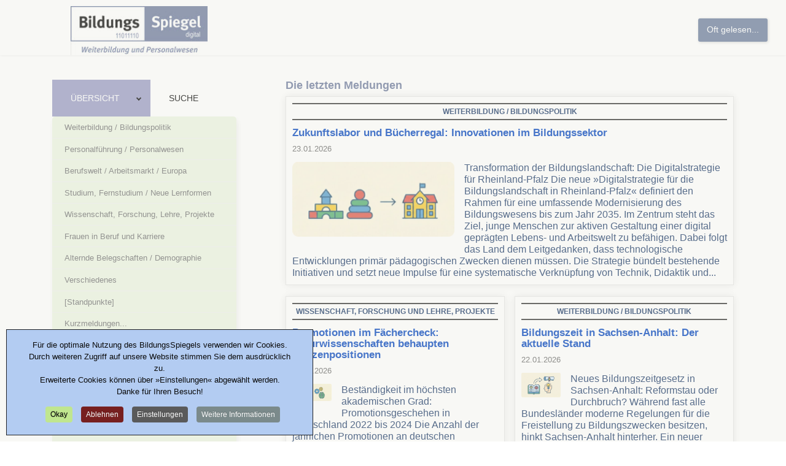

--- FILE ---
content_type: text/html; charset=utf-8
request_url: https://www.bildungsspiegel.de/component/search/?searchphrase=exact&searchword=%20Aufstiegschancen&Itemid=101&start=30
body_size: 24787
content:

<!doctype html>
<html lang="de-de" dir="ltr">
	<head>
		
			<!-- Google Tag Manager -->
			<script>(function(w,d,s,l,i){w[l]=w[l]||[];w[l].push({'gtm.start':
			new Date().getTime(),event:'gtm.js'});var f=d.getElementsByTagName(s)[0],
			j=d.createElement(s),dl=l!='dataLayer'?'&l='+l:'';j.async=true;j.src=
			'https://www.googletagmanager.com/gtm.js?id='+i+dl;f.parentNode.insertBefore(j,f);
			})(window,document,'script','dataLayer','G-8NTW2L1CYG');</script>
			<!-- End Google Tag Manager -->
			
		<meta name="viewport" content="width=device-width, initial-scale=1, shrink-to-fit=no">
		<meta charset="utf-8">
	<meta name="robots" content="index, follow, max-snippet:-1, max-image-preview:large, max-video-preview:-1">
	<meta name="description" content="BildungsSpiegel: Das Fachportal für Weiterbildung, Personalentwicklung und Digitalisierung - Seite #7">
	<meta name="generator" content="Joomla! - Open Source Content Management">
	<title>BildungsSpiegel - Startseite - Seite #7</title>
	<link href="https://www.bildungsspiegel.de//component/search/?searchphrase=exact&amp;searchword=%20Aufstiegschancen&amp;Itemid=101&amp;start=30" rel="canonical">
	<link href="/images/EIGEN/BS2Icon.ico" rel="icon" type="image/vnd.microsoft.icon">
<link href="/media/plg_system_itcs_scroll2top/css/plg_scroll2top.css?461964" rel="stylesheet">
	<link href="/media/plg_system_itcs_scroll2top/css/ionicons.min.css?461964" rel="stylesheet">
	<link href="/media/vendor/joomla-custom-elements/css/joomla-alert.min.css?0.4.1" rel="stylesheet">
	<link href="/media/mod_fewestread/fewestread.min.css" rel="stylesheet">
	<link href="/media/plg_system_jcepro/site/css/content.min.css?86aa0286b6232c4a5b58f892ce080277" rel="stylesheet">
	<link href="/modules/mod_minifrontpagepro/tmpl/default/grid.min.css?v=2.5.0" rel="stylesheet">
	<link href="/modules/mod_minifrontpagepro/tmpl/default/skin/card.min.css?v=2.5.0" rel="stylesheet">
	<link href="https://cdnjs.cloudflare.com/ajax/libs/animate.css/4.1.1/animate.compat.min.css" rel="stylesheet">
	<link href="/cache/com_templates/templates/shaper_helixultimate/8a30c9d1ad7548569616021aa901525c.css" rel="stylesheet">
	<link href="/plugins/system/cookiespolicynotificationbar/assets/css/cpnb-style.min.css" rel="stylesheet" media="all">
	<style>
		.snip1452.custom:hover,.scrollToTop.snip1452.custom:hover [class^="fa-"]::before,.scrollToTop.snip1452.custom:hover [class*="fa-"]::before{color: #ffffff;}
		.snip1452.custom:hover:after{border-color: #ffffff;}
		.scrollToTop{right: 20px;bottom: 20px;}
		.scrollToTop.snip1452::after{background-color: transparent;}		
		</style>
	<style>
</style>
	<style>.qtip{width:95%!important;max-width:500px;}.qtip-default .qtip-titlebar{
					background-color:#E6ED09;
					color:#444444;
					border-color: #E2E2E2;	
					}
					.qtip-content
					{
					background-color:#FCFFF2;
					color:#444444;
					border-color: #E2E2E2;	
					}
					.qtip-default
					{
					background-color:#E6ED09;
					border:1px solid #E2E2E2;
					color:#444444;
					font-size:14px;
					}
					
					</style>
	<style>.eb-2 .eb-dialog{--eb-max-width:700px;--eb-height:auto;--eb-padding:20px;--eb-border-radius:4px;--eb-background-color:rgba(255, 255, 255, 1);--eb-text-color:rgba(51, 51, 51, 1);--eb-dialog-shadow:var(--eb-shadow-1);text-align:left;--eb-border-style:solid;--eb-border-color:rgba(204, 204, 204, 1);--eb-border-width:1px;--eb-overlay-enabled:1;--eb-overlay-clickable:1;--eb-bg-image-enabled:0;--eb-background-image:none;}.eb-2.eb-inst{--eb-margin:0;justify-content:flex-end;align-items:center;}.eb-2 .eb-close{--eb-close-button-inside:block;--eb-close-button-outside:none;--eb-close-button-icon:block;--eb-close-button-image:none;--eb-close-button-font-size:30px;--eb-close-button-color:rgba(208, 208, 208, 1);--eb-close-button-hover-color:rgba(148, 148, 148, 1);}.eb-2 .eb-dialog .eb-container{justify-content:flex-start;min-height:100%;display:flex;flex-direction:column;}.eb-2 .eb-backdrop{--eb-overlay-background-color:rgba(0, 0, 0, 0.4);}@media screen and (max-width: 1024px){.eb-2 .eb-dialog{--eb-height:auto;--eb-bg-image-enabled:inherit;--eb-background-image:none;}}@media screen and (max-width: 575px){.eb-2 .eb-dialog{--eb-max-width:86%;--eb-height:auto;--eb-bg-image-enabled:inherit;--eb-background-image:none;}}</style>
	<style>.eb-2 {
                --animation_duration: 800ms;

            }
        </style>
	<style>.eb-2 .eb {
     font-size: 16px;
}

.eb-2 .eb-title {
     font-size: 18px;
     margin: 0 0 40px 0;
     text-align: center;
}

.eb-2 .eb-content-wrap p:nth-child(1) {
     margin-top: 0;
}

.eb-2 .eb-tos-text {
     max-height: 320px;
     overflow: auto;
     font-size: 15px;
     padding-right: 16px;
}

.eb-2 .eb-btns {
     margin-top: 24px;
     justify-content: center;
}

.eb-2 .eb-btns .eb-btn {
     padding: 12px 70px;
     text-align: center;
     text-decoration: none;
     border-radius: 8px;
     line-height: 1;
     flex-grow: 0;
}

.eb-2 .eb-btns .eb-btn:last-child {
     background: #333;
     color: #fff;
}
.eb-2 .eb-btns .eb-btn:last-child:hover {
     background: #000;
}

@media only screen and (max-width: 575px) {
     .eb-2 .eb-dialog {
          padding: 24px !important;
     }

     .eb-2 .eb-title {
          margin-bottom: 16px;
     }
}</style>
	<style>.eb-2.eb-floating-button {
                --color: #ffffff;
--bgColor: #6b7d9e;
--fontSize: 14px;

            }
        </style>
	<style>#sp-main-body {padding-top: 40px; }
#sp-header {height: 90px;}
.anchor {
    scroll-margin-top: 100px; 
}
.menu-with-social {
    display: none !important;
}

.dj-megamenu-modern li ul.dj-submenu > li > a {
    padding: 5px 20px;
  }

.search-container {
    display: none;
}</style>
	<style>body{font-family: 'Trebuchet MS', sans-serif;font-size: 14.8px;font-weight: 400;color: #0d0c0c;text-decoration: none;}
</style>
	<style>h1{font-family: 'Trebuchet MS', sans-serif;font-size: 20px;font-weight: 600;color: #000000;text-decoration: none;text-align: left;}
</style>
	<style>h2{font-family: 'Trebuchet MS', sans-serif;font-size: 19px;font-weight: 600;text-decoration: none;}
</style>
	<style>h3{font-family: 'Trebuchet MS', sans-serif;font-size: 18px;font-weight: 600;color: #636280;text-decoration: none;}
</style>
	<style>h4{font-family: 'Trebuchet MS', sans-serif;font-size: 17px;font-weight: 600;color: #4c6ea8;text-decoration: none;}
</style>
	<style>.sp-megamenu-parent > li > a, .sp-megamenu-parent > li > span, .sp-megamenu-parent .sp-dropdown li.sp-menu-item > a{font-family: 'Trebuchet MS', sans-serif;font-size: 12px;font-weight: 500;color: #859df5;text-decoration: none;}
</style>
	<style>.menu.nav-pills > li > a, .menu.nav-pills > li > span, .menu.nav-pills .sp-dropdown li.sp-menu-item > a{font-family: 'Trebuchet MS', sans-serif;font-size: 12px;font-weight: 500;color: #859df5;text-decoration: none;}
</style>
	<style>.logo-image {height:80px;}.logo-image-phone {height:80px;}</style>
	<style>@media(max-width: 992px) {.logo-image {height: 36px;}.logo-image-phone {height: 36px;}}</style>
	<style>@media(max-width: 576px) {.logo-image {height: 36px;}.logo-image-phone {height: 36px;}}</style>
	<style>.dj-hideitem, li.item-2065, li.item-2436 { display: none !important; }
</style>
	<style>.mfp_cat a {text-decoration:none;display:block;text-align:center; border-top:2px solid rgba(0,0,0,0.8); border-bottom:2px solid rgba(0,0,0,0.8);margin-bottom: 1em;padding:0.3em 0; color:#1A3867 !important; } .mfp_default_skin_card .mfp_default_item .mfp_introtext {
  font-size:16px;
   line-height:19px;
color:#1A3867;
}
</style>
	<style>
    .mfp_mid_281 .mfp_cat a {position: relative;}</style>
	<style>.mfp_default_title {
color:#1A3867 !important;
}
.mfp_default_skin_card .mfp_default_item .mfp_introtext {
  font-size:16px;
   line-height:19px;
color:#1A3867;
}
</style>
	<style>
    .mfp_mid_207 .mfp_cat a {position: relative;}</style>
	<style>#dj-megamenu267 li a.dj-up_a { color: rgba(0, 0, 0, 1); } #dj-megamenu267 li:hover a.dj-up_a, #dj-megamenu267 li.hover a.dj-up_a, #dj-megamenu267 li.active a.dj-up_a { background: rgba(153, 155, 196, 1); } #dj-megamenu267 li:hover a.dj-up_a, #dj-megamenu267 li.hover a.dj-up_a, #dj-megamenu267 li.active a.dj-up_a { color: rgba(255, 255, 255, 1); } #dj-megamenu267 li:hover div.dj-subwrap .dj-subwrap-in, #dj-megamenu267 li.hover div.dj-subwrap .dj-subwrap-in { background-color: rgba(236, 245, 226, 1); } #dj-megamenu267 li:hover div.dj-subwrap li:hover > div.dj-subwrap > .dj-subwrap-in, #dj-megamenu267 li.hover div.dj-subwrap li.hover > div.dj-subwrap > .dj-subwrap-in { background-color: rgba(236, 245, 226, 1); } #dj-megamenu267 li ul.dj-submenu > li > a:hover, #dj-megamenu267 li ul.dj-submenu > li > a.active, #dj-megamenu267 li ul.dj-submenu > li.hover:not(.subtree) > a { background: rgba(200, 221, 240, 1); } #dj-megamenu267 .modules-wrap { color: rgba(25, 29, 230, 1); } #dj-megamenu267.dj-megamenu-wcag *.focus, #dj-megamenu267.dj-megamenu-wcag *:focus-visible { outline-color: rgba(255, 255, 255, 1); }</style>
	<style>
		@media (min-width: 980px) { #dj-megamenu267mobile { display: none; } }
		@media (max-width: 979px) { #dj-megamenu267, #dj-megamenu267sticky, #dj-megamenu267placeholder { display: none !important; } }
	</style>
	<style>#dj-megamenu267mobile.dj-megamenu-select-light .dj-mobile-open-btn, #dj-megamenu267mobile.dj-megamenu-offcanvas-light .dj-mobile-open-btn, #dj-megamenu267mobile.dj-megamenu-accordion-light .dj-mobile-open-btn { color: rgba(44, 42, 46, 1); } #dj-megamenu267mobile.dj-megamenu-select-light .dj-mobile-open-btn:focus, #dj-megamenu267mobile.dj-megamenu-select-light:hover .dj-mobile-open-btn, #dj-megamenu267mobile.dj-megamenu-offcanvas-light .dj-mobile-open-btn:hover, #dj-megamenu267mobile.dj-megamenu-offcanvas-light .dj-mobile-open-btn:focus, #dj-megamenu267mobile.dj-megamenu-accordion-light .dj-mobile-open-btn:hover, #dj-megamenu267mobile.dj-megamenu-accordion-light .dj-mobile-open-btn:focus { background: rgba(44, 42, 46, 1); } #dj-megamenu267mobile.dj-megamenu-select-light .dj-mobile-open-btn, #dj-megamenu267mobile.dj-megamenu-offcanvas-light .dj-mobile-open-btn, #dj-megamenu267mobile.dj-megamenu-accordion-light .dj-mobile-open-btn { background: rgba(224, 255, 87, 1); } #dj-megamenu267mobile.dj-megamenu-select-light .dj-mobile-open-btn:focus, #dj-megamenu267mobile.dj-megamenu-select-light:hover .dj-mobile-open-btn, #dj-megamenu267mobile.dj-megamenu-offcanvas-light .dj-mobile-open-btn:hover, #dj-megamenu267mobile.dj-megamenu-offcanvas-light .dj-mobile-open-btn:focus, #dj-megamenu267mobile.dj-megamenu-accordion-light .dj-mobile-open-btn:hover, #dj-megamenu267mobile.dj-megamenu-accordion-light .dj-mobile-open-btn:focus { color: rgba(224, 255, 87, 1); } #dj-megamenu267mobile.dj-offcanvas-light { background: rgba(204, 225, 227, 1); } #dj-megamenu267mobile.dj-offcanvas-light .dj-offcanvas-top { background: rgba( 224, 247, 249, 1); } #dj-megamenu267mobile .dj-accordion-light .dj-accordion-in { background: rgba(204, 225, 227, 1); } #dj-megamenu267mobile ul.dj-mobile-light li.dj-mobileitem > a { background: rgba(204, 225, 227, 1); border-top-color: rgba( 244, 255, 255, 1); } #dj-megamenu267mobile.dj-offcanvas-light .dj-offcanvas-close-btn { color: rgba(0, 0, 0, 1); } #dj-megamenu267mobile ul.dj-mobile-light li.dj-mobileitem > a { color: rgba(0, 0, 0, 1); } #dj-megamenu267mobile ul.dj-mobile-light li.dj-mobileitem:hover > a, #dj-megamenu267mobile ul.dj-mobile-light li.dj-mobileitem.active > a { color: rgba(250, 245, 245, 1); } #dj-megamenu267mobile ul.dj-mobile-light li.dj-mobileitem:hover > a, #dj-megamenu267mobile ul.dj-mobile-light li.dj-mobileitem.active > a { background: rgba(91, 76, 230, 1); }</style>
	<style>

/* BEGIN: Cookies Policy Notification Bar - J! system plugin (Powered by: Web357.com) */
.cpnb-outer { border-color: rgba(32, 34, 38, 1); }
.cpnb-outer.cpnb-div-position-top { border-bottom-width: 1px; }
.cpnb-outer.cpnb-div-position-bottom { border-top-width: 1px; }
.cpnb-outer.cpnb-div-position-top-left, .cpnb-outer.cpnb-div-position-top-right, .cpnb-outer.cpnb-div-position-bottom-left, .cpnb-outer.cpnb-div-position-bottom-right { border-width: 1px; }
.cpnb-message { color: #0a0a0a; }
.cpnb-message a { color: #ffffff }
.cpnb-button, .cpnb-button-ok, .cpnb-m-enableAllButton { -webkit-border-radius: 4px; -moz-border-radius: 4px; border-radius: 4px; font-size: 12px; color: #080808; background-color: rgba(192, 230, 143, 1); }
.cpnb-button:hover, .cpnb-button:focus, .cpnb-button-ok:hover, .cpnb-button-ok:focus, .cpnb-m-enableAllButton:hover, .cpnb-m-enableAllButton:focus { color: #ffffff; background-color: rgba(49, 118, 175, 1); }
.cpnb-button-decline, .cpnb-button-delete, .cpnb-button-decline-modal, .cpnb-m-DeclineAllButton { color: #ffffff; background-color: rgba(119, 31, 31, 1); }
.cpnb-button-decline:hover, .cpnb-button-decline:focus, .cpnb-button-delete:hover, .cpnb-button-delete:focus, .cpnb-button-decline-modal:hover, .cpnb-button-decline-modal:focus, .cpnb-m-DeclineAllButton:hover, .cpnb-m-DeclineAllButton:focus { color: #ffffff; background-color: rgba(175, 38, 20, 1); }
.cpnb-button-cancel, .cpnb-button-reload, .cpnb-button-cancel-modal { color: #ffffff; background-color: rgba(90, 90, 90, 1); }
.cpnb-button-cancel:hover, .cpnb-button-cancel:focus, .cpnb-button-reload:hover, .cpnb-button-reload:focus, .cpnb-button-cancel-modal:hover, .cpnb-button-cancel-modal:focus { color: #ffffff; background-color: rgba(54, 54, 54, 1); }
.cpnb-button-settings, .cpnb-button-settings-modal { color: #ffffff; background-color: rgba(90, 90, 90, 1); }
.cpnb-button-settings:hover, .cpnb-button-settings:focus, .cpnb-button-settings-modal:hover, .cpnb-button-settings-modal:focus { color: #ffffff; background-color: rgba(54, 54, 54, 1); }
.cpnb-button-more-default, .cpnb-button-more-modal { color: #ffffff; background-color: rgba(123, 138, 139, 1); }
.cpnb-button-more-default:hover, .cpnb-button-more-modal:hover, .cpnb-button-more-default:focus, .cpnb-button-more-modal:focus { color: #ffffff; background-color: rgba(105, 118, 119, 1); }
.cpnb-m-SaveChangesButton { color: #ffffff; background-color: rgba(133, 199, 136, 1); }
.cpnb-m-SaveChangesButton:hover, .cpnb-m-SaveChangesButton:focus { color: #ffffff; background-color: rgba(96, 153, 100, 1); }
@media only screen and (max-width: 600px) {
.cpnb-left-menu-toggle::after, .cpnb-left-menu-toggle-button {
content: "Categories";
}
}
/* END: Cookies Policy Notification Bar - J! system plugin (Powered by: Web357.com) */
</style>
<script type="application/json" class="joomla-script-options new">{"data":{"breakpoints":{"tablet":991,"mobile":480},"header":{"stickyOffset":"0"}},"joomla.jtext":{"ERROR":"Fehler","MESSAGE":"Nachricht","NOTICE":"Hinweis","WARNING":"Warnung","JCLOSE":"Schließen","JOK":"OK","JOPEN":"Öffnen"},"system.paths":{"root":"","rootFull":"https:\/\/www.bildungsspiegel.de\/","base":"","baseFull":"https:\/\/www.bildungsspiegel.de\/"},"csrf.token":"33ddad8a81036f7f510ee3666a074760"}</script>
	<script src="/media/system/js/core.min.js?a3d8f8"></script>
	<script src="/media/plg_system_itcs_scroll2top/js/plg_scroll2top.js?461964" defer></script>
	<script src="/media/vendor/jquery/js/jquery.min.js?3.7.1"></script>
	<script src="/media/legacy/js/jquery-noconflict.min.js?504da4"></script>
	<script src="/media/vendor/bootstrap/js/alert.min.js?5.3.8" type="module"></script>
	<script src="/media/vendor/bootstrap/js/button.min.js?5.3.8" type="module"></script>
	<script src="/media/vendor/bootstrap/js/carousel.min.js?5.3.8" type="module"></script>
	<script src="/media/vendor/bootstrap/js/collapse.min.js?5.3.8" type="module"></script>
	<script src="/media/vendor/bootstrap/js/dropdown.min.js?5.3.8" type="module"></script>
	<script src="/media/vendor/bootstrap/js/modal.min.js?5.3.8" type="module"></script>
	<script src="/media/vendor/bootstrap/js/offcanvas.min.js?5.3.8" type="module"></script>
	<script src="/media/vendor/bootstrap/js/popover.min.js?5.3.8" type="module"></script>
	<script src="/media/vendor/bootstrap/js/scrollspy.min.js?5.3.8" type="module"></script>
	<script src="/media/vendor/bootstrap/js/tab.min.js?5.3.8" type="module"></script>
	<script src="/media/vendor/bootstrap/js/toast.min.js?5.3.8" type="module"></script>
	<script src="/media/system/js/showon.min.js?e51227" type="module"></script>
	<script src="/media/mod_menu/js/menu.min.js?461964" type="module"></script>
	<script src="/media/system/js/messages.min.js?9a4811" type="module"></script>
	<script src="/media/vendor/jquery/js/jquery.js"></script>
	<script src="/components/com_seoglossary/assets/js/jquery.qtip.js"></script>
	<script src="/media/com_rstbox/js/engagebox.js?461964"></script>
	<script src="/templates/shaper_helixultimate/js/main.js"></script>
	<script src="/modules/mod_djmegamenu/assets/js/jquery.djmegamenu.min.js?4.4.1.pro" defer></script>
	<script src="/modules/mod_djmegamenu/assets/js/jquery.djmobilemenu.min.js?4.4.1.pro" defer></script>
	<script src="/plugins/system/cookiespolicynotificationbar/assets/js/cookies-policy-notification-bar.min.js"></script>
	<script>jQuery.noConflict();jQuery(document).ready(function() {jQuery('.mytool a,.mytool abbr').qtip({
			style: { classes: 'qtip-plain' },
			
			position: {
				   my: 'top center',
				   at:'top center',
				   target: 'mouse' ,
					adjust: {
					    method: 'flipinvert'
					}
			},
			
			content: {      
			    text: function(event, api) {
		        return jQuery(this).attr('title');
			},
			title: function(event, api) {
		        return jQuery(this).text();
			}
			,button: 'Close'
			},
			hide: {
			event: 'unfocus'
			}
			})});</script>
	<script>
	EngageBox.onReady(() => {
		const popup = EngageBox.getInstance(2);
		const button = document.querySelector(".eb-floating-button.eb-2");
		const showOnClose = true;

		popup.on("close", () => {
			if (showOnClose) {
				button.classList.remove("eb-hide");
			}
		}).on("open", () => {
			button.classList.add("eb-hide");
		});
	})
</script>
	<script>template="shaper_helixultimate";</script>
	<script>

// BEGIN: Cookies Policy Notification Bar - J! system plugin (Powered by: Web357.com)
var cpnb_config = {"w357_joomla_caching":1,"w357_position":"bottom-left","w357_show_close_x_icon":"0","w357_hide_after_time":"display_always","w357_duration":"60","w357_animate_duration":"700","w357_limit":"0","w357_message":"Für die optimale Nutzung des BildungsSpiegels verwenden wir Cookies. Durch weiteren Zugriff auf unsere Website stimmen Sie dem ausdrücklich zu.\u003Cbr\/\u003EErweiterte Cookies können über »Einstellungen« abgewählt werden.\u003Cbr\/\u003EDanke für Ihren Besuch!","w357_display_ok_btn":"1","w357_buttonText":"Okay","w357_display_decline_btn":"1","w357_buttonDeclineText":"Ablehnen","w357_display_cancel_btn":"0","w357_buttonCancelText":"Schließen","w357_display_settings_btn":"1","w357_buttonSettingsText":"Einstellungen","w357_buttonMoreText":"Weitere Informationen","w357_buttonMoreLink":"\/news\/supp\/datenschutzerklaerung\/","w357_display_more_info_btn":"1","w357_fontColor":"#0a0a0a","w357_linkColor":"#ffffff","w357_fontSize":"13px","w357_backgroundColor":"rgba(179, 204, 242, 1)","w357_borderWidth":"1","w357_body_cover":"1","w357_overlay_state":"1","w357_overlay_color":"rgba(230, 230, 221, 0.3)","w357_height":"auto","w357_cookie_name":"cookiesDirective","w357_link_target":"popup","w357_popup_width":"1024","w357_popup_height":"600","w357_customText":"\u003Ch1\u003EVereinbarung zur Verwendung von Cookies\u003C\/h1\u003E\r\n\u003Chr \/\u003E\r\n\u003Ch3\u003EAllgemeine Verwendung\u003C\/h3\u003E\r\n\u003Cp\u003EWir verwenden Cookies, Tracking Pixels und ähnliche Technologien auf unserer Website. Cookies sind kleine Dateien, die von uns erstellt und auf Ihrem Gerät gespeichert werden. Unsere Website verwendet Cookies, die von uns oder von Dritten zu verschiedenen Zwecken im Rahmen der Verwendung und Funktionalität einschließlich der Personalisierung unserer Website abgelegt werden. Es ist möglich, dass Cookies verwendet werden, um zu nachzuvollziehen, wie Sie die Website verwenden und so zielgerichtete Werbung anzuzeigen.\u003C\/p\u003E\r\n\u003Ch3\u003EDritt-Anbieter\u003C\/h3\u003E\r\n\u003Cp\u003EUnsere Website nutzt verschiedene Dienste von Dritt-Anbietern. Wenn Sie auf unserer Website sind, können diese Dienste anonyme Cookies im Browser des Benutzers ablegen und diese Cookies mit in der Cookie-Datei des Besuchers speichern.\u003C\/p\u003E\r\n\u003Cp\u003EIm folgenden beispielhaft eine Liste einiger derartiger Dienste: Google, Facebook, Twitter, Adroll, MailChimp, Sucuri, Intercom und andere soziale Netzwerke, Anzeigen-Agenturen, Sicherheits-Software wie z.B. Firewalls, Datenanalyse-Unternehmen und Anbieter von Internetzugängen.\u003C\/p\u003E\r\n\u003Cp\u003EDiese Dienste sammeln möglicherweise auch anonyme Identifizierungsmerkmale wie die IP-Adresse, den HTTP-Referrer, die eindeutige Geräte-Kennung und andere nicht-persönliche Informationen zur Identifizierung sowie Server Logfiles.\u003C\/p\u003E\r\n\u003Chr \/\u003E","w357_more_info_btn_type":"menu_item","w357_blockCookies":"1","w357_autoAcceptAfterScrolling":"0","w357_numOfScrolledPixelsBeforeAutoAccept":"300","w357_reloadPageAfterAccept":"0","w357_enableConfirmationAlerts":"0","w357_enableConfirmationAlertsForAcceptBtn":0,"w357_enableConfirmationAlertsForDeclineBtn":0,"w357_enableConfirmationAlertsForDeleteBtn":0,"w357_confirm_allow_msg":"Hiermit stimmen Sie zu, dass diese Website in diesem Browser Cookies setzen und verwenden darf. Sind Sie sicher, dass Sie diese Funktion aktivieren und erlauben möchten?","w357_confirm_delete_msg":"Hiermit löschen Sie die von dieser Website in diesem Browser gesetzen Cookies. Sind Sie sicher, dass Sie alle Cookies dieser Website deaktivieren und löschen möchten?","w357_show_in_iframes":"0","w357_shortcode_is_enabled_on_this_page":0,"w357_base_url":"https:\/\/www.bildungsspiegel.de\/de\/","w357_base_ajax_url":"https:\/\/www.bildungsspiegel.de\/de\/","w357_current_url":"https:\/\/www.bildungsspiegel.de\/component\/search\/","w357_always_display":"0","w357_show_notification_bar":true,"w357_expiration_cookieSettings":"90","w357_expiration_cookieAccept":"90","w357_expiration_cookieDecline":"180","w357_expiration_cookieCancel":"30","w357_accept_button_class_notification_bar":"cpnb-accept-btn","w357_decline_button_class_notification_bar":"cpnb-decline-btn","w357_cancel_button_class_notification_bar":"cpnb-cancel-btn","w357_settings_button_class_notification_bar":"cpnb-settings-btn","w357_moreinfo_button_class_notification_bar":"cpnb-moreinfo-btn","w357_accept_button_class_notification_bar_modal_window":"cpnb-accept-btn-m","w357_decline_button_class_notification_bar_modal_window":"cpnb-decline-btn-m","w357_save_button_class_notification_bar_modal_window":"cpnb-save-btn-m","w357_buttons_ordering":"[\u0022ok\u0022,\u0022decline\u0022,\u0022cancel\u0022,\u0022settings\u0022,\u0022moreinfo\u0022]"};
// END: Cookies Policy Notification Bar - J! system plugin (Powered by: Web357.com)
</script>
	<script>

// BEGIN: Cookies Policy Notification Bar - J! system plugin (Powered by: Web357.com)
var cpnb_cookiesCategories = {"cookie_categories_group0":{"cookie_category_id":"required-cookies","cookie_category_name":"Erforderliche Cookies","cookie_category_description":"Die erforderlichen oder funktionalen Cookies beziehen sich auf die Funktionalität des BildungsSpiegels und ermöglichen es uns, den Service, den wir Ihnen über unsere Website anbieten, zu verbessern, indem sie es Ihnen beispielsweise ermöglichen, Informationen über mehrere Seiten unserer Website hinweg zu übertragen, damit Sie diese nicht erneut eingeben müssen, oder indem sie Ihre Präferenzen erkennen, wenn Sie auf unsere Website zurückkehren.","cookie_category_checked_by_default":"2","cookie_category_status":"1"},"cookie_categories_group1":{"cookie_category_id":"analytical-cookies","cookie_category_name":"Analytische Cookies","cookie_category_description":"Analytische Cookies ermöglichen es uns, die Anzahl der Besucher*innen des BildungsSpiegels zu erkennen und zu zählen, zu sehen, wie sich die Besucher*innen auf der Website bewegen, und aufzuzeichnen, welche Inhalte die Betrachter*innen ansehen und für welche sie sich interessieren. \r\n\r\nSo können wir feststellen, wie häufig bestimmte Seiten und Anzeigen besucht werden und welche Bereiche des BildungsSpiegels am beliebtesten sind. \r\n\r\nDies hilft uns, den Service, den wir Ihnen anbieten, zu verbessern, indem wir sicherstellen, dass unsere Nutzer*innen die Informationen finden, nach denen sie suchen.","cookie_category_checked_by_default":"1","cookie_category_status":"1"},"cookie_categories_group2":{"cookie_category_id":"social-media-cookies","cookie_category_name":"Social Media","cookie_category_description":"Diese Cookies ermöglichen es Ihnen, den Inhalt der BildungsSpiegel-Artikel mit sozialen Medienplattformen (z.B. Mastodon, LinkedIn, Xing) zu teilen. \r\n\r\nWir haben keine Kontrolle über diese Cookies, da sie von den Social-Media-Plattformen selbst gesetzt werden.","cookie_category_checked_by_default":"1","cookie_category_status":"1"},"cookie_categories_group3":{"cookie_category_id":"targeted-advertising-cookies","cookie_category_name":"Targeted Advertising Cookies","cookie_category_description":"Werbe- und Targeting-Cookies werden verwendet, um Ihnen Werbung zu liefern, die für Sie relevanter ist, aber auch, um die Anzahl der Anzeigen zu begrenzen und die Wirksamkeit einer Werbekampagne durch die Verfolgung der Klicks der Nutzer zu ermitteln. Sie können auch die Sicherheit bei Transaktionen gewährleisten. Sie werden in der Regel von dritten Werbenetzwerken mit der Erlaubnis des Website-Betreibers platziert, können aber auch vom Betreiber selbst platziert werden. Sie können sich daran erinnern, dass Sie eine Website besucht haben, und diese Informationen können an andere Organisationen weitergegeben werden, auch an andere Werbetreibende. Sie können jedoch nicht feststellen, wer Sie sind, da die erfassten Daten niemals mit Ihrem Profil verknüpft werden. ","cookie_category_checked_by_default":"0","cookie_category_status":"0"}};
// END: Cookies Policy Notification Bar - J! system plugin (Powered by: Web357.com)
</script>
	<script>

// BEGIN: Cookies Policy Notification Bar - J! system plugin (Powered by: Web357.com)
var cpnb_manager = {"w357_m_modalState":"1","w357_m_floatButtonState":"0","w357_m_floatButtonPosition":"bottom_left","w357_m_HashLink":"cookies","w357_m_modal_menuItemSelectedBgColor":"rgba(200, 200, 200, 1)","w357_m_saveChangesButtonColorAfterChange":"rgba(13, 92, 45, 1)","w357_m_floatButtonIconSrc":"https:\/\/www.bildungsspiegel.de\/media\/plg_system_cookiespolicynotificationbar\/icons\/cpnb-cookies-manager-icon-1-64x64.png","w357_m_FloatButtonIconType":"image","w357_m_FloatButtonIconFontAwesomeName":"fas fa-cookie-bite","w357_m_FloatButtonIconFontAwesomeSize":"fa-lg","w357_m_FloatButtonIconFontAwesomeColor":"rgba(61, 47, 44, 0.84)","w357_m_FloatButtonIconUikitName":"cog","w357_m_FloatButtonIconUikitSize":"1","w357_m_FloatButtonIconUikitColor":"rgba(61, 47, 44, 0.84)","w357_m_floatButtonText":"Cookie Manager","w357_m_modalHeadingText":"Erweiterte Cookie Einstellungen","w357_m_checkboxText":"Aktiviert","w357_m_lockedText":"(kann nicht geändert werden)","w357_m_EnableAllButtonText":"Alle akzeptieren","w357_m_DeclineAllButtonText":"Alle Cookies ablehnen","w357_m_SaveChangesButtonText":"Einstellungen speichern","w357_m_confirmationAlertRequiredCookies":"Diese Cookies sind für diese Website unbedingt erforderlich. Sie können diese Kategorie von Cookies nicht deaktivieren. Vielen Dank für Ihr Verständnis!"};
// END: Cookies Policy Notification Bar - J! system plugin (Powered by: Web357.com)
</script>
	<link href="http://feeds.feedburner.com/" rel="alternate" type="text/html" title="Studium" />
	<link rel="stylesheet preload" href="https://cdnjs.cloudflare.com/ajax/libs/animate.css/4.1.1/animate.compat.min.css" as="style">
<link href="/custom.css" rel="stylesheet" />

<!-- Google tag (gtag.js) -->
<script async src="https://www.googletagmanager.com/gtag/js?id=G-8NTW2L1CYG"></script>
<script>
  window.dataLayer = window.dataLayer || [];
  function gtag(){dataLayer.push(arguments);}
  gtag('js', new Date());

  gtag('config', 'G-8NTW2L1CYG');
</script>

<script>
  window.dataLayer = window.dataLayer || [];
  function gtag(){dataLayer.push(arguments);}
  gtag('js', new Date());

  gtag('config', 'UA-198956-7');
</script>

      <style>
        .libutton {
          display: flex;
          flex-direction: column;
          justify-content: center;
          padding: 7px;
          text-align: center;
          outline: none;
          text-decoration: none !important;
          color: #ffffff !important;
          width: 220px;
          height: 32px;
          border-radius: 16px;
          background-color: #0A66C2;
          font-family: "SF Pro Text", Helvetica, sans-serif;
        }
.glossary-items .nav-pills > li > a{position:relative;}
      </style>
			<!-- Matomo -->
<script>
  var _paq = window._paq = window._paq || [];
  /* tracker methods like "setCustomDimension" should be called before "trackPageView" */
  _paq.push(['trackPageView']);
  _paq.push(['enableLinkTracking']);
  (function() {
    var u="https://www.bildungsspiegel.de/__webstat/matomo/";
    _paq.push(['setTrackerUrl', u+'matomo.php']);
    _paq.push(['setSiteId', '1']);
    var d=document, g=d.createElement('script'), s=d.getElementsByTagName('script')[0];
    g.async=true; g.src=u+'matomo.js'; s.parentNode.insertBefore(g,s);
  })();
</script>
<!-- End Matomo Code -->

<!-- BEGIN: Google Analytics -->
<script>console.log("Google analytics javascript code goes here...")</script>
<!-- END: Google Analytics -->

<!-- BEGIN: Facebook -->
<script>console.log("Facebook javascript code goes here...")</script>
<!-- END: Facebook -->
</head>
	<body class="site helix-ultimate hu com_search com-search view-search layout-default task-none itemid-101 de-de ltr sticky-header layout-fluid offcanvas-init offcanvs-position-left">

		
					<div class="sp-pre-loader">
				<div class='sp-loader-clock'></div>			</div>
		
		<div class="body-wrapper">
			<div class="body-innerwrapper">
					<div class="sticky-header-placeholder"></div>
<header id="sp-header" class="header-with-social">
	<div class="container">
		<div class="container-inner">
			<div class="row align-items-center">

				<!-- Left toggler  -->
									<div class="col-auto d-flex align-items-center">
						
  <a id="offcanvas-toggler"
     class="offcanvas-toggler-secondary offcanvas-toggler-left d-flex d-lg-none align-items-center"
     href="#"
     aria-label="Menu"
     title="Menu">
     <div class="burger-icon" aria-hidden="true"><span></span><span></span><span></span></div>
  </a>					</div>
				
				<!-- Logo -->
				<div id="sp-logo" class="has-border col-auto">
					<div class="sp-column">
													
							<div class="logo"><a href="/">
				<img class='logo-image  d-none d-lg-inline-block'
					srcset='https://www.bildungsspiegel.de/images/EIGEN/BS-Logo_gr_220.jpg 1x'
					src='https://www.bildungsspiegel.de/images/EIGEN/BS-Logo_gr_220.jpg'
					height='80'
					alt='BildungsSpiegel'
				/>
				<img class="logo-image-phone d-inline-block d-lg-none" src="https://www.bildungsspiegel.de/images/EIGEN/BS-Logo_kl_120.jpg" alt="BildungsSpiegel" /></a></div>											</div>
				</div>

				<!-- Menu -->
				<div id="sp-menu" class="menu-with-social col-auto flex-auto">
					<div class="sp-column d-flex justify-content-between align-items-center">
						<div class="d-flex menu-wrap menu-with-offcanvas justify-content-between align-items-center flex-auto">
							<nav class="sp-megamenu-wrapper d-flex" role="navigation" aria-label="navigation"><ul class="sp-megamenu-parent menu-animation-none d-none d-lg-block"><li class="sp-menu-item sp-has-child current-item active"><a aria-current="page"  href="/"  ><span class="sp-menu-badge sp-menu-badge-right" style="background-color: #FAF9D5;color: #0A0A0A;">Tipp</span></a><div class="sp-dropdown sp-dropdown-main sp-dropdown-mega sp-menu-left" style="width: 500px;"><div class="sp-dropdown-inner"></div></div></li><li class="sp-menu-item"><a   href="https://www.bildungsspiegel.de/component/search/?searchphrase=exact&searchword="  >SUCHE</a></li></ul></nav>							
						</div>
						
						<!-- Related Modules -->
						<div class="d-none d-lg-flex header-modules align-items-center">
								
													</div>

						<!-- Social icons -->
						<div class="social-wrap d-flex align-items-center">
													</div>

						<!-- Right toggler) -->
											</div>
				</div>
			</div>
		</div>
	</div>
</header>				<main id="sp-main">
					
<section id="sp-main-body" >

										<div class="container">
					<div class="container-inner">
						
	
<div class="row">
	<aside id="sp-left" class="col-lg-4 "><div class="sp-column "><div class="moduletable ">
        <div class="dj-megamenu-wrapper" data-joomla4 data-tmpl="shaper_helixultimate">
			<div id="dj-megamenu267sticky" class="dj-megamenu dj-megamenu-modern dj-megamenu-wcag dj-megamenu-custom horizontalMenu  dj-fa-no dj-megamenu-sticky" style="display: none;">
					</div>
		<ul id="dj-megamenu267" class="dj-megamenu dj-megamenu-modern dj-megamenu-wcag dj-megamenu-custom horizontalMenu  dj-fa-no" data-options='{"wrap":null,"animIn":"0","animOut":"zoomOut","animSpeed":"normal","openDelay":"0","closeDelay":"1000","event":"mouseenter","eventClose":"mouseleave","parentOpen":"2","fixed":"1","offset":"90","theme":"modern","direction":"ltr","wcag":"1","overlay":"0"}' data-trigger="979" role="menubar" aria-label="ÜBERSICHT">
		<li class="dj-up itemid101 first current active parent" role="none"><a class="dj-up_a active "  aria-haspopup="true" aria-expanded="false" href="/"  role="menuitem"><span class="dj-drop" ><span class="title"><span class="name">ÜBERSICHT</span></span><span class="arrow" aria-hidden="true"></span></span></a><div class="dj-subwrap  single_column subcols1" style=""><div class="dj-subwrap-in" style="width:300px;"><div class="dj-subcol" style="width:300px"><ul class="dj-submenu" role="menu" aria-label="ÜBERSICHT"><li class="itemid118 first" role="none"><a href="/news/weiterbildung-bildungspolitik/"  role="menuitem"><span class="title"><span class="name">Weiterbildung / Bildungspolitik</span></span></a></li><li class="itemid119" role="none"><a href="/news/personalfuehrung-planung-entwicklung/"  role="menuitem"><span class="title"><span class="name">Personalführung / Personalwesen</span></span></a></li><li class="itemid121" role="none"><a href="/news/berufswelt-arbeitsmarkt-europa/"  role="menuitem"><span class="title"><span class="name">Berufswelt / Arbeitsmarkt / Europa</span></span></a></li><li class="itemid120" role="none"><a href="/news/studium-fernstudium-neue-lernformen/"  role="menuitem"><span class="title"><span class="name">Studium, Fernstudium / Neue Lernformen</span></span></a></li><li class="itemid124" role="none"><a href="/news/wissenschaft-forschung-und-lehre-projekte/"  role="menuitem"><span class="title"><span class="name">Wissenschaft, Forschung, Lehre, Projekte</span></span></a></li><li class="itemid122" role="none"><a href="/news/frauen-in-beruf-und-karriere/"  role="menuitem"><span class="title"><span class="name">Frauen in Beruf und Karriere</span></span></a></li><li class="itemid123" role="none"><a href="/news/alternde-belegschaften-demographischer-wandel/"  role="menuitem"><span class="title"><span class="name">Alternde Belegschaften / Demographie</span></span></a></li><li class="itemid125" role="none"><a href="/news/verschiedenes/"  role="menuitem"><span class="title"><span class="name">Verschiedenes</span></span></a></li><li class="itemid116" role="none"><a href="/news/standpunkte/"  role="menuitem"><span class="title"><span class="name">[Standpunkte]</span></span></a></li><li class="itemid588" role="none"><a href="/news/auf-die-schnelle-kurzmeldungen/"  role="menuitem"><span class="title"><span class="name">Kurzmeldungen...</span></span></a></li><li class="itemid2427" role="none"><a href="/news/was-war-hier-los/"  role="menuitem"><span class="title"><span class="name">Was war hier los...?    📌</span></span></a></li><li class="itemid2428" role="none"><a href="/news/weiterbildungssuche/"  role="menuitem"><span class="title"><span class="name">Weiterbildungssuche</span><span class="dj-badge" style="background:rgba(234, 250, 5, 1);color:rgba(13, 13, 13, 1);">NEU</span></span></a></li><li class="itemid152" role="none"><a href="/news/materialien/"  role="menuitem"><span class="title"><span class="name">MATERIALIEN</span></span></a></li><li class="itemid318 parent" role="none"><a class="dj-more "  aria-haspopup="true" aria-expanded="false"   tabindex="0"  role="menuitem"><span class="title"><span class="name">WIRD OFT GESUCHT</span></span><span class="arrow" aria-hidden="true"></span></a><div class="dj-subwrap  single_column subcols1" style=""><div class="dj-subwrap-in" style="width:300px;"><div class="dj-subcol" style="width:300px"><ul class="dj-submenu" role="menu" aria-label="WIRD OFT GESUCHT"><li class="itemid317 first" role="none"><a href="/news/suchvorschlaege/digitalisierung/?q=Digitalisierung"  role="menuitem"><span class="title"><span class="name"> - Digitalisierung</span></span></a></li><li class="itemid319" role="none"><a href="/news/suchvorschlaege/frauen-in-fuehrungspositionen/?q=Frauenkarrieren"  role="menuitem"><span class="title"><span class="name"> - Frauenkarrieren</span></span></a></li><li class="itemid320" role="none"><a href="/news/suchvorschlaege/weiterbildung/?q=Weiterbildung"  role="menuitem"><span class="title"><span class="name"> - Weiterbildung</span></span></a></li><li class="itemid321" role="none"><a href="/news/suchvorschlaege/personalfuehrung/?q=Personalführung"  role="menuitem"><span class="title"><span class="name"> - Personalführung</span></span></a></li><li class="itemid2185" role="none"><a href="/news/suchvorschlaege/schlagwoerter-tags/"  role="menuitem"><span class="title"><span class="name"> -  Schlagwörter (Tags)</span></span></a></li></ul></div></div></div></li><li class="itemid2065" role="none"><a href="/news/glossarstd/"  role="menuitem"><span class="title"><span class="name">GLOSSAR</span></span></a></li><li class="itemid1630" role="none"><a href="/news/veranstaltungskalender/"  role="menuitem"><span class="title"><span class="name">Veranstaltungskalender</span></span></a></li><li class="itemid413 parent" role="none"><a class="dj-more "  aria-haspopup="true" aria-expanded="false"   tabindex="0"  role="menuitem"><span class="title"><span class="name">SERVICE</span></span><span class="arrow" aria-hidden="true"></span></a><div class="dj-subwrap  single_column subcols1" style=""><div class="dj-subwrap-in" style="width:300px;"><div class="dj-subcol" style="width:300px"><ul class="dj-submenu" role="menu" aria-label="SERVICE"><li class="itemid1420 first" role="none"><a href="/news/supp/ueber-uns/"  role="menuitem"><span class="title"><span class="name">Über uns</span></span></a></li><li class="itemid2176" role="none"><a href="/news/supp/kontakt/"  role="menuitem"><span class="title"><span class="name">Kontakt zur Redaktion</span></span></a></li><li class="itemid117" role="none"><a href="/news/supp/hausmitteilungen/"  role="menuitem"><span class="title"><span class="name">BildungsSpiegel Insight</span></span></a></li><li class="itemid359" role="none"><a href="/news/supp/unsere-news-auf-ihrem-portal/"  role="menuitem"><span class="title"><span class="name">Unsere News auf Ihrem Portal</span><span class="dj-badge" style="background:rgba(234, 250, 5, 1);color:rgba(13, 13, 13, 1);">Unser Tipp</span></span></a></li><li class="itemid553" role="none"><a href="/news/supp/datenschutzerklaerung/"  role="menuitem"><span class="title"><span class="name">Datenschutzerklärung</span></span></a></li></ul></div></div></div></li><li class="itemid126" role="none"><a href="/news/impressum/"  role="menuitem"><span class="title"><span class="name">Impressum</span></span></a></li></ul></div></div></div></li><li class="dj-up itemid2436" role="none"><a class="dj-up_a  " href="https://www.bildungsspiegel.de/component/search/?searchphrase=exact&amp;searchword="  role="menuitem"><span ><span class="title"><span class="name">SUCHE</span></span></span></a></li></ul>
			<div id="dj-megamenu267mobile" class="dj-megamenu-accordion dj-megamenu-accordion-light dj-pos-static  dj-align-left dj-fa-no ">
	<button class="dj-mobile-open-btn dj-fa-no" aria-label="Open mobile menu"><span class="dj-mobile-open-icon" aria-hidden="true"></span></button>
	<div class="dj-accordion dj-accordion-light ">
		<div class="dj-accordion-in">
			<ul class="dj-mobile-nav dj-mobile-light " role="menubar">
<li class="dj-mobileitem itemid-101 current active deeper parent" role="none"><a class="dj-up_a  "  aria-haspopup="true" aria-expanded="false" href="/"  role="menuitem"><span class="title"><span class="name">ÜBERSICHT</span></span></a><ul class="dj-mobile-nav-child"><li class="dj-mobileitem itemid-118" role="none"><a class="dj-up_a  " href="/news/weiterbildung-bildungspolitik/"  role="menuitem"><span class="title"><span class="name">Weiterbildung / Bildungspolitik</span></span></a></li><li class="dj-mobileitem itemid-119" role="none"><a class="dj-up_a  " href="/news/personalfuehrung-planung-entwicklung/"  role="menuitem"><span class="title"><span class="name">Personalführung / Personalwesen</span></span></a></li><li class="dj-mobileitem itemid-121" role="none"><a class="dj-up_a  " href="/news/berufswelt-arbeitsmarkt-europa/"  role="menuitem"><span class="title"><span class="name">Berufswelt / Arbeitsmarkt / Europa</span></span></a></li><li class="dj-mobileitem itemid-120" role="none"><a class="dj-up_a  " href="/news/studium-fernstudium-neue-lernformen/"  role="menuitem"><span class="title"><span class="name">Studium, Fernstudium / Neue Lernformen</span></span></a></li><li class="dj-mobileitem itemid-124" role="none"><a class="dj-up_a  " href="/news/wissenschaft-forschung-und-lehre-projekte/"  role="menuitem"><span class="title"><span class="name">Wissenschaft, Forschung, Lehre, Projekte</span></span></a></li><li class="dj-mobileitem itemid-122" role="none"><a class="dj-up_a  " href="/news/frauen-in-beruf-und-karriere/"  role="menuitem"><span class="title"><span class="name">Frauen in Beruf und Karriere</span></span></a></li><li class="dj-mobileitem itemid-123" role="none"><a class="dj-up_a  " href="/news/alternde-belegschaften-demographischer-wandel/"  role="menuitem"><span class="title"><span class="name">Alternde Belegschaften / Demographie</span></span></a></li><li class="dj-mobileitem itemid-125" role="none"><a class="dj-up_a  " href="/news/verschiedenes/"  role="menuitem"><span class="title"><span class="name">Verschiedenes</span></span></a></li><li class="dj-mobileitem itemid-116" role="none"><a class="dj-up_a  " href="/news/standpunkte/"  role="menuitem"><span class="title"><span class="name">[Standpunkte]</span></span></a></li><li class="dj-mobileitem itemid-588" role="none"><a class="dj-up_a  " href="/news/auf-die-schnelle-kurzmeldungen/"  role="menuitem"><span class="title"><span class="name">Kurzmeldungen...</span></span></a></li><li class="dj-mobileitem itemid-2427" role="none"><a class="dj-up_a  " href="/news/was-war-hier-los/"  role="menuitem"><span class="title"><span class="name">Was war hier los...?    📌</span></span></a></li><li class="dj-mobileitem itemid-2428" role="none"><a class="dj-up_a  " href="/news/weiterbildungssuche/"  role="menuitem"><span class="title"><span class="name">Weiterbildungssuche</span><span class="dj-badge" style="background:rgba(234, 250, 5, 1);color:rgba(13, 13, 13, 1);">NEU</span></span></a></li><li class="dj-mobileitem itemid-152" role="none"><a class="dj-up_a  " href="/news/materialien/"  role="menuitem"><span class="title"><span class="name">MATERIALIEN</span></span></a></li><li class="dj-mobileitem itemid-318 deeper parent" role="none"><a class="dj-up_a  "  aria-haspopup="true" aria-expanded="false"   tabindex="0"  role="menuitem"><span class="title"><span class="name">WIRD OFT GESUCHT</span></span></a><ul class="dj-mobile-nav-child"><li class="dj-mobileitem itemid-317" role="none"><a class="dj-up_a  " href="/news/suchvorschlaege/digitalisierung/?q=Digitalisierung"  role="menuitem"><span class="title"><span class="name"> - Digitalisierung</span></span></a></li><li class="dj-mobileitem itemid-319" role="none"><a class="dj-up_a  " href="/news/suchvorschlaege/frauen-in-fuehrungspositionen/?q=Frauenkarrieren"  role="menuitem"><span class="title"><span class="name"> - Frauenkarrieren</span></span></a></li><li class="dj-mobileitem itemid-320" role="none"><a class="dj-up_a  " href="/news/suchvorschlaege/weiterbildung/?q=Weiterbildung"  role="menuitem"><span class="title"><span class="name"> - Weiterbildung</span></span></a></li><li class="dj-mobileitem itemid-321" role="none"><a class="dj-up_a  " href="/news/suchvorschlaege/personalfuehrung/?q=Personalführung"  role="menuitem"><span class="title"><span class="name"> - Personalführung</span></span></a></li><li class="dj-mobileitem itemid-2185" role="none"><a class="dj-up_a  " href="/news/suchvorschlaege/schlagwoerter-tags/"  role="menuitem"><span class="title"><span class="name"> -  Schlagwörter (Tags)</span></span></a></li></ul></li><li class="dj-mobileitem itemid-2065 dj-hideitem" role="none"><a class="dj-up_a  " href="/news/glossarstd/"  role="menuitem"><span class="title"><span class="name">GLOSSAR</span></span></a></li><li class="dj-mobileitem itemid-1630" role="none"><a class="dj-up_a  " href="/news/veranstaltungskalender/"  role="menuitem"><span class="title"><span class="name">Veranstaltungskalender</span></span></a></li><li class="dj-mobileitem itemid-413 deeper parent" role="none"><a class="dj-up_a  "  aria-haspopup="true" aria-expanded="false"   tabindex="0"  role="menuitem"><span class="title"><span class="name">SERVICE</span></span></a><ul class="dj-mobile-nav-child"><li class="dj-mobileitem itemid-1420" role="none"><a class="dj-up_a  " href="/news/supp/ueber-uns/"  role="menuitem"><span class="title"><span class="name">Über uns</span></span></a></li><li class="dj-mobileitem itemid-2176" role="none"><a class="dj-up_a  " href="/news/supp/kontakt/"  role="menuitem"><span class="title"><span class="name">Kontakt zur Redaktion</span></span></a></li><li class="dj-mobileitem itemid-117" role="none"><a class="dj-up_a  " href="/news/supp/hausmitteilungen/"  role="menuitem"><span class="title"><span class="name">BildungsSpiegel Insight</span></span></a></li><li class="dj-mobileitem itemid-359" role="none"><a class="dj-up_a  " href="/news/supp/unsere-news-auf-ihrem-portal/"  role="menuitem"><span class="title"><span class="name">Unsere News auf Ihrem Portal</span><span class="dj-badge" style="background:rgba(234, 250, 5, 1);color:rgba(13, 13, 13, 1);">Unser Tipp</span></span></a></li><li class="dj-mobileitem itemid-553" role="none"><a class="dj-up_a  " href="/news/supp/datenschutzerklaerung/"  role="menuitem"><span class="title"><span class="name">Datenschutzerklärung</span></span></a></li></ul></li><li class="dj-mobileitem itemid-126" role="none"><a class="dj-up_a  " href="/news/impressum/"  role="menuitem"><span class="title"><span class="name">Impressum</span></span></a></li></ul></li><li class="dj-mobileitem itemid-2436 dj-hideitem" role="none"><a class="dj-up_a  " href="https://www.bildungsspiegel.de/component/search/?searchphrase=exact&amp;searchword="  role="menuitem"><span class="title"><span class="name">SUCHE</span></span></a></li></ul>
		</div>
	</div>
</div>
	</div>
</div>
</div></aside>
<div id="sp-component" class="col-lg-8 ">
	<div class="sp-column ">
		<div id="system-message-container" aria-live="polite"></div>


					<div class="sp-module-content-top clearfix">
				<div class="sp-module "><h3 class="sp-module-title">Die letzten Meldungen</h3><div class="sp-module-content">
<div class="mfp_default_skin_card mfp_mid_281">  
    <div class="mfp-grid">  
    
                    <div class="mfp-col-xs-12 mfp-col-sm-6 mfp-col-md-12 mfp_default_item">
                    <div class="mfp_default_item_inner">
                                                                                <span class='mfp_cat'><a href=/news/weiterbildung-bildungspolitik/>Weiterbildung / Bildungspolitik</a></span>                    <h4 class="mfp_default_title">    
                        <a href="/news/weiterbildung-bildungspolitik/8291-zukunftslabor-und-buecherregal-innovationen-im-bildungssektor/" itemprop="url">
                            Zukunftslabor und Bücherregal: Innovationen im Bildungssektor                        </a>
                    </h4>
                                        <span class='mfp_date'>23.01.2026</span>                    		
                    <p class="mfp_introtext">
                                                        <a href="/news/weiterbildung-bildungspolitik/8291-zukunftslabor-und-buecherregal-innovationen-im-bildungssektor/" class="mfp_thumb_pos_left2" itemprop="url"><img src="/images/thumbnails/mod_minifrontpagepro/e6b9737d769ee5b849afaf68f871015d.png" width="264" height="64" alt="Zukunftslabor und Bücherregal: Innovationen im Bildungssektor" /></a>
                            
                                                Transformation der Bildungslandschaft: Die Digitalstrategie für Rheinland-Pfalz
Die neue »Digitalstrategie für die Bildungslandschaft in Rheinland-Pfalz« definiert den Rahmen für eine umfassende Modernisierung des Bildungswesens bis zum Jahr 2035. Im Zentrum steht das Ziel, junge Menschen zur aktiven Gestaltung einer digital geprägten Lebens- und Arbeitswelt zu befähigen.
Dabei folgt das Land dem Leitgedanken, dass technologische Entwicklungen primär pädagogischen Zwecken dienen müssen. Die Strategie bündelt bestehende Initiativen und setzt neue Impulse für eine systematische Verknüpfung von Technik, Didaktik und...                    </p>
                                                            </div>
                </div>
                            </div>
</div> 

</div></div><div class="sp-module "><div class="sp-module-content">
<div class="mfp_default_skin_card mfp_mid_207">  
    <div class="mfp-grid">  
    
                    <div class="mfp-col-xs-12 mfp-col-sm-6 mfp-col-md-6 mfp_default_item">
                    <div class="mfp_default_item_inner">
                                                                                <span class='mfp_cat'><a href=/news/wissenschaft-forschung-und-lehre-projekte/>Wissenschaft, Forschung und Lehre, Projekte</a></span>                    <h4 class="mfp_default_title">    
                        <a href="/news/wissenschaft-forschung-und-lehre-projekte/8290-promotionen-im-faechercheck-naturwissenschaften-behaupten-spitzenpositionen/" itemprop="url">
                            Promotionen im Fächercheck: Naturwissenschaften behaupten Spitzenpositionen                        </a>
                    </h4>
                                        <span class='mfp_date'>22.01.2026</span>                    		
                    <p class="mfp_introtext">
                                                        <a href="/news/wissenschaft-forschung-und-lehre-projekte/8290-promotionen-im-faechercheck-naturwissenschaften-behaupten-spitzenpositionen/" class="mfp_thumb_pos_left2" itemprop="url"><img src="/images/thumbnails/mod_minifrontpagepro/dd6d5122e20c6848921e0387cc64159c.png" width="64" height="64" alt="Promotionen im Fächercheck: Naturwissenschaften behaupten Spitzenpositionen" /></a>
                            
                                                Beständigkeit im höchsten akademischen Grad: Promotionsgeschehen in Deutschland 2022 bis 2024
Die Anzahl der jährlichen Promotionen an deutschen Hochschulen verharrt trotz eines massiven Anstiegs bei den Studienanfängen seit der Jahrtausendwende auf einem weitgehend stabilen Niveau.
Zwischen 24.000 und 29.000 Abschlüsse werden pro Jahr...                    </p>
                                                            </div>
                </div>
                                <div class="mfp-col-xs-12 mfp-col-sm-6 mfp-col-md-6 mfp_default_item">
                    <div class="mfp_default_item_inner">
                                                                                <span class='mfp_cat'><a href=/news/weiterbildung-bildungspolitik/>Weiterbildung / Bildungspolitik</a></span>                    <h4 class="mfp_default_title">    
                        <a href="/news/weiterbildung-bildungspolitik/8288-bildungszeit-in-sachsen-anhalt-der-aktuelle-stand/" itemprop="url">
                            Bildungszeit in Sachsen-Anhalt: Der aktuelle Stand                        </a>
                    </h4>
                                        <span class='mfp_date'>22.01.2026</span>                    		
                    <p class="mfp_introtext">
                                                        <a href="/news/weiterbildung-bildungspolitik/8288-bildungszeit-in-sachsen-anhalt-der-aktuelle-stand/" class="mfp_thumb_pos_left2" itemprop="url"><img src="/images/thumbnails/mod_minifrontpagepro/0b6459dc9138dd102802e0add554f3d6.png" width="64" height="64" alt="Bildungszeit in Sachsen-Anhalt: Der aktuelle Stand" /></a>
                            
                                                Neues Bildungszeitgesetz in Sachsen-Anhalt:&nbsp;Reformstau oder Durchbruch?
Während fast alle Bundesländer moderne Regelungen für die Freistellung zu Bildungszwecken besitzen, hinkt Sachsen-Anhalt hinterher. Ein neuer Gesetzentwurf soll das veraltete Modell von 1998 ablösen (Der BildungsSpiegel berichtete). Doch kurz vor der geplanten...                    </p>
                                                            </div>
                </div>
                                <div class="mfp-col-xs-12 mfp-col-sm-6 mfp-col-md-6 mfp_default_item">
                    <div class="mfp_default_item_inner">
                                                                                <span class='mfp_cat'><a href=/news/berufswelt-arbeitsmarkt-europa/>Beruf und Arbeit, Europa</a></span>                    <h4 class="mfp_default_title">    
                        <a href="/news/berufswelt-arbeitsmarkt-europa/8289-mindestlohnerhoehung-auf-13-90-euro-betraf-bis-zu-4-8-millionen-jobs/" itemprop="url">
                            Mindestlohnerhöhung auf 13,90 Euro betraf bis zu 4,8 Millionen Jobs                        </a>
                    </h4>
                                        <span class='mfp_date'>22.01.2026</span>                    		
                    <p class="mfp_introtext">
                                                        <a href="/news/berufswelt-arbeitsmarkt-europa/8289-mindestlohnerhoehung-auf-13-90-euro-betraf-bis-zu-4-8-millionen-jobs/" class="mfp_thumb_pos_left2" itemprop="url"><img src="/images/thumbnails/mod_minifrontpagepro/799271d042c7fa4ea4f03bf9fbad0734.jpg" width="64" height="64" alt="Mindestlohnerhöhung auf 13,90 Euro betraf bis zu 4,8 Millionen Jobs" /></a>
                            
                                                Nach einer Schätzung des Statistischen Bundesamtes (Destatis) auf Basis der Verdiensterhebung vom April 2025 waren von der Erhöhung des gesetzlichen Mindestlohns zum 1. Januar 2026 deutschlandweit bis zu 4,8 Millionen Jobs betroffen.
Demnach lag knapp jedes achte Beschäftigungsverhältnis (rund 12 %) im April 2025 rechnerisch unterhalb des...                    </p>
                                                            </div>
                </div>
                                <div class="mfp-col-xs-12 mfp-col-sm-6 mfp-col-md-6 mfp_default_item">
                    <div class="mfp_default_item_inner">
                                                                                <span class='mfp_cat'><a href=/news/wissenschaft-forschung-und-lehre-projekte/>Wissenschaft, Forschung und Lehre, Projekte</a></span>                    <h4 class="mfp_default_title">    
                        <a href="/news/wissenschaft-forschung-und-lehre-projekte/8287-forschungsleistungen-und-forschungspersonal-an-privaten-hochschulen/" itemprop="url">
                            Forschungsleistungen und Forschungspersonal an privaten Hochschulen                        </a>
                    </h4>
                                        <span class='mfp_date'>21.01.2026</span>                    		
                    <p class="mfp_introtext">
                                                        <a href="/news/wissenschaft-forschung-und-lehre-projekte/8287-forschungsleistungen-und-forschungspersonal-an-privaten-hochschulen/" class="mfp_thumb_pos_left2" itemprop="url"><img src="/images/thumbnails/mod_minifrontpagepro/fd331e193a7a5f135690fd12a9057a85.png" width="64" height="64" alt="Forschungsleistungen und Forschungspersonal an privaten Hochschulen" /></a>
                            
                                                Differenzierung und Effizienz: Die Forschungslandschaft privater Hochschulen
Der private Hochschulsektor in Deutschland hat sich zu einem hochgradig ausdifferenzierten Segment entwickelt, das über die klassische Trennung zwischen Universität und Fachhochschule hinausgeht.
Eine aktuelle Studie des Instituts für Hochschulforschung (HoF) an der...                    </p>
                                                            </div>
                </div>
                                <div class="mfp-col-xs-12 mfp-col-sm-6 mfp-col-md-6 mfp_default_item">
                    <div class="mfp_default_item_inner">
                                                                                <span class='mfp_cat'><a href=/news/berufswelt-arbeitsmarkt-europa/>Beruf und Arbeit, Europa</a></span>                    <h4 class="mfp_default_title">    
                        <a href="/news/berufswelt-arbeitsmarkt-europa/8286-digitales-paradoxon-warum-ki-tools-fuer-unsicherheit-in-deutschen-bueros-sorgen/" itemprop="url">
                            Digitales Paradoxon: Warum KI-Tools für Unsicherheit in deutschen Büros sorgen                        </a>
                    </h4>
                                        <span class='mfp_date'>21.01.2026</span>                    		
                    <p class="mfp_introtext">
                                                        <a href="/news/berufswelt-arbeitsmarkt-europa/8286-digitales-paradoxon-warum-ki-tools-fuer-unsicherheit-in-deutschen-bueros-sorgen/" class="mfp_thumb_pos_left2" itemprop="url"><img src="/images/thumbnails/mod_minifrontpagepro/ca83a3710d19fe75bff2d2fe1368ee37.png" width="64" height="64" alt="Digitales Paradoxon: Warum KI-Tools für Unsicherheit in deutschen Büros sorgen" /></a>
                            
                                                Digitale Transformation: Wachsender KI-Einsatz verschärft Kompetenzunsicherheit
Die Nutzung künstlicher Intelligenz am Arbeitsplatz nimmt stetig zu, führt jedoch gleichzeitig zu einem signifikanten Rückgang des Selbstvertrauens in die eigenen digitalen Kompetenzen.
Das aktuelle »Global Talent Barometer 2026« konstatiert für den deutschen...                    </p>
                                                            </div>
                </div>
                                <div class="mfp-col-xs-12 mfp-col-sm-6 mfp-col-md-6 mfp_default_item mfp_default_more_articles">
            <div>
                <h5>mehr...</h5>
                <ul><li><a href="/news/alternde-belegschaften-demographischer-wandel/8285-arbeit-im-ruhestand-trend-mit-strukturellen-grenzen/" itemprop="url">Arbeit im Ruhestand: Trend mit strukturellen Grenzen</a><span class="mfp_date"><span class='mfp_date'>20.01.2026</span></span></li><li><a href="/news/verschiedenes/8284-mehr-vielfalt-im-klassenzimmer-trend-zur-einwanderungsgeschichte-haelt-an/" itemprop="url">Mehr Vielfalt im Klassenzimmer: Trend zur Einwanderungsgeschichte hält an</a><span class="mfp_date"><span class='mfp_date'>20.01.2026</span></span></li><li><a href="/news/weiterbildung-bildungspolitik/8283-weiterbildungswege-neue-iwwb-serie-bietet-orientierung-fuer-die-karriere/" itemprop="url">»Weiterbildungswege«: Neue IWWB-Serie bietet Orientierung für die Karriere</a><span class="mfp_date"><span class='mfp_date'>20.01.2026</span></span></li><li><a href="/news/berufswelt-arbeitsmarkt-europa/8281-ki-verdraengt-routine-die-neue-rolle-von-nachwuchskraeften-in-der-wirtschaft/" itemprop="url">KI verdrängt Routine: Die neue Rolle von Nachwuchskräften in der Wirtschaft</a><span class="mfp_date"><span class='mfp_date'>19.01.2026</span></span></li></ul>
            </div>
        </div>
            </div>
</div> 

</div></div>
			</div>
		
		<div class="search">
		<form id="searchForm" action="/component/search/" method="post">
	<div class="mb-3">
		<div class="input-group">
			<input type="text" name="searchword" placeholder="Suchwörter:" id="search-searchword" maxlength="200" value=" Aufstiegschancen" class="form-control">
			<div class="input-group-text">
				<button name="Search" onclick="this.form.submit()" class="btn btn-secondary">
					<span class="fas fa-search" aria-hidden="true"></span>
					Suchen				</button>
			</div>
		</div>
		<input type="hidden" name="task" value="search">
	</div>
	<div class="mb-3 searchintro">
					<p>
				<strong>Insgesamt <span class="badge badge-info">55</span> Ergebnisse gefunden!</strong>			</p>
			</div>
			<fieldset>
			<legend>
				Suche nach:			</legend>
			<div class="mb-3">
				<div class="controls"><div class="form-check form-check-inline"><input type="radio" class="form-check-input" name="searchphrase" id="searchphraseall" value="all" ><label for="searchphraseall" class="form-check-label" id="searchphraseall-lbl">Alle Wörter</label></div><div class="form-check form-check-inline"><input type="radio" class="form-check-input" name="searchphrase" id="searchphraseany" value="any" ><label for="searchphraseany" class="form-check-label" id="searchphraseany-lbl">Irgendein Wort</label></div><div class="form-check form-check-inline"><input type="radio" class="form-check-input" name="searchphrase" id="searchphraseexact" value="exact"  checked="checked" ><label for="searchphraseexact" class="form-check-label" id="searchphraseexact-lbl">Exakter Ausdruck</label></div></div>			</div>
			<div class="mb-3">
				<label for="ordering" class="me-2">
					Reihenfolge:				</label>
				<select id="ordering" name="ordering" class="inputbox">
	<option value="newest" selected="selected">Neueste zuerst</option>
	<option value="oldest">&Auml;lteste zuerst</option>
	<option value="popular">Beliebteste</option>
	<option value="alpha">Alphabetisch</option>
	<option value="category">Kategorie</option>
</select>
			</div>
		</fieldset>
		<hr>
				<div class="mb-3">
			<fieldset>
				<legend>
					Nur Suchen:				</legend>
									<div class="form-check form-check-inline">
												<input type="checkbox" class="form-check-input" name="areas[]" value="seoglossary" id="area-seoglossary" >
						<label for="area-seoglossary" class="form-check-label">Glossary</label>
					</div>
									<div class="form-check form-check-inline">
												<input type="checkbox" class="form-check-input" name="areas[]" value="content" id="area-content" >
						<label for="area-content" class="form-check-label">Beiträge</label>
					</div>
									<div class="form-check form-check-inline">
												<input type="checkbox" class="form-check-input" name="areas[]" value="tags" id="area-tags" >
						<label for="area-tags" class="form-check-label">Schlagwörter</label>
					</div>
							</fieldset>
		</div>
		<hr>
				<div class="mb-3">
			<div class="d-flex">
				<label for="limit" class="me-2">
					Anzeige #				</label>
				<select id="limit" name="limit" class="form-select" onchange="this.form.submit()">
	<option value="5">5</option>
	<option value="10">10</option>
	<option value="15">15</option>
	<option value="20">20</option>
	<option value="25">25</option>
	<option value="30" selected="selected">30</option>
	<option value="50">50</option>
	<option value="100">100</option>
	<option value="200">200</option>
	<option value="500">500</option>
	<option value="0">Alle</option>
</select>
			</div>
		</div>
		<p>Seite 2 von 2</p>
	</form>
			<dl class="search-results">
	<dt class="result-title">
		31. 					<a rel="noopener noreferrer" href="/news/personalfuehrung-planung-entwicklung/2912-dicke-luft-im-buero-ist-ein-gutes-arbeitsklima-chefsache/">
																Dicke Luft im Büro: Ist ein gutes Arbeitsklima Chefsache?			</a>
			</dt>
			<dd class="result-category">
			<span class="small">
				(Personalführung/Personalwesen)
			</span>
		</dd>
		<dd class="result-text">
		...&nbsp; Führungskräfte im Unternehmen zu halten. Doch weder gute Bezahlung noch hervorragende<span class="highlight"> Aufstiegschancen</span> können Mitarbeiter halten, wenn der Arbeitsplatz zum Stressgaranten wird. Die Mehrheit hat scho&nbsp;...	</dd>
			<dd class="result-created">
			Erstellt am 10. Dezember 2018		</dd>
		<dt class="result-title">
		32. 					<a rel="noopener noreferrer" href="/news/weiterbildung-bildungspolitik/2884-baden-wuerttemberg-staerkt-alphabetisierung-und-grundbildung-erwachsener/">
																Baden-Württemberg stärkt Alphabetisierung und Grundbildung Erwachsener			</a>
			</dt>
			<dd class="result-category">
			<span class="small">
				(Weiterbildung / Bildungspolitik)
			</span>
		</dd>
		<dd class="result-text">
		...&nbsp;und sich weiterzubilden. Dann können sie neue<span class="highlight"> Aufstiegschancen</span> nutzen«, so Kultusministerin Susanne Eisenmann. Sie verweist darauf, dass nach Schätzungen des Volkshochschulverbandes rund eine Million&nbsp;...	</dd>
			<dd class="result-created">
			Erstellt am 30. November 2018		</dd>
		<dt class="result-title">
		33. 					<a rel="noopener noreferrer" href="/news/studium-fernstudium-neue-lernformen/2747-chancengleichheit-und-studienerfolg-im-berufsbegleitenden-studium/">
																Chancengleichheit und Studienerfolg im berufsbegleitenden Studium			</a>
			</dt>
			<dd class="result-category">
			<span class="small">
				(Studium/Fernstudium, Neue Lernformen)
			</span>
		</dd>
		<dd class="result-text">
		...&nbsp;
»Berufsbegleitende Studienangebote bieten wertvolle<span class="highlight"> Aufstiegschancen</span> und deren Absolventinnen und Absolventen sind im Beruf mit wichtigen praxisorientierten Kompetenzen ausgestattet«, freut sich der&nbsp;...	</dd>
			<dd class="result-created">
			Erstellt am 18. Oktober 2018		</dd>
		<dt class="result-title">
		34. 					<a rel="noopener noreferrer" href="/news/weiterbildung-bildungspolitik/2743-volkshochschulen-fordern-ausbau-der-arbeitsfoerderung/">
																Volkshochschulen fordern Ausbau der Arbeitsförderung			</a>
			</dt>
			<dd class="result-category">
			<span class="small">
				(Weiterbildung / Bildungspolitik)
			</span>
		</dd>
		<dd class="result-text">
		 
Bund soll <span class="mytool"><abbr title="
&lt;h3&gt;Grundbildung&lt;/h3&gt;
&lt;p&gt;Der Begriff bezeichnet die Gesamtheit grundlegender F&auml;higkeiten und Kenntnisse, die Menschen ben&ouml;tigen, um ihr privates, berufliches und gesellschaftliches Leben selbstbestimmt zu gestalten und weiter lernen zu k&ouml;nnen.&lt;/p&gt;
&lt;p&gt;Grundbildung geht &uuml;ber reine Alphabetisierung hinaus und umfasst unter anderem schriftsprachliche, numerische, digitale, soziale, gesundheitliche und finanzielle Kompetenzen.&lt;/p&gt;
&lt;p&gt;Ziel ist es, insbesondere Erwachsenen mit Bildungsbenachteiligungen Orientierung, Handlungsf&auml;higkeit und Teilhabe in einem komplexen Alltag zu erm&ouml;glichen.&nbsp;&lt;/p&gt;
&lt;hr&gt;
&lt;div&gt;siehe auch:&lt;/div&gt;
&lt;div&gt;
&lt;ul&gt;
&lt;li&gt;
&lt;a href=&quot;https://de.wikipedia.org/wiki/Basisbildung&quot; target=&quot;_blank&quot; rel=&quot;noopener&quot; title=&quot;Externer Verweis in neuem Fenster&quot;&gt;siehe auch: Wikipedia-Erl&auml;uterung&lt;/a&gt; ...&lt;/li&gt;
&lt;li&gt;vgl. auch Glossar: &raquo;Literalit&auml;t&laquo; ...&lt;/li&gt;
&lt;li&gt;
&lt;a href=&quot;news/glossarstd/alphabetisierung/&quot; target=&quot;_self&quot; title=&quot;Interner Verweis in diesem Fenster&quot;&gt;vgl. auch Glossar: &raquo;Alphabetisierung&laquo;&lt;/a&gt; ...&lt;/li&gt;
&lt;/ul&gt;
&lt;/div&gt;
&lt;div&gt;&nbsp;&lt;/div&gt;
">Grundbildung</abbr></span> von Erwerbslosen und gering Qualifizierten besser fördern&nbsp; 
Arbeitsförderung muss auch Grundbildung einschließen. Zu diesem Fazit kommt der Deutsche Volkshochschul-Verband (DVV)&nbsp;...	</dd>
			<dd class="result-created">
			Erstellt am 16. Oktober 2018		</dd>
		<dt class="result-title">
		35. 					<a rel="noopener noreferrer" href="/news/studium-fernstudium-neue-lernformen/2566-familie-geht-vor-karriere-und-geld-werden-fuer-studenten-immer-unwichtiger/">
																Familie geht vor – Karriere und Geld werden für Studenten immer unwichtiger			</a>
			</dt>
			<dd class="result-category">
			<span class="small">
				(Studium/Fernstudium, Neue Lernformen)
			</span>
		</dd>
		<dd class="result-text">
		...&nbsp; und flache Hierarchien im Betrieb (41 Prozent) folgen auf den Plätzen.<span class="highlight"> Aufstiegschancen</span> beziehungsweise Karrieremöglichkeiten waren vor zwei Jahren noch zweitwichtigstes Kritierium, sind derzeit allerding&nbsp;...	</dd>
			<dd class="result-created">
			Erstellt am 12. August 2018		</dd>
		<dt class="result-title">
		36. 					<a rel="noopener noreferrer" href="/news/berufswelt-arbeitsmarkt-europa/2457-oecd-laender-muessen-soziale-mobilitaet-staerker-foerdern/">
																OECD-Länder müssen soziale Mobilität stärker fördern			</a>
			</dt>
			<dd class="result-category">
			<span class="small">
				(Beruf und Arbeit, Europa)
			</span>
		</dd>
		<dd class="result-text">
		...&nbsp;r Steuersysteme mit angemessenen Freibeträgen und Steuersätzen und reduzierten Ausnahmen wichtig, um soziale<span class="highlight"> Aufstiegschancen</span> zu ermöglichen. Außerdem sollten die sozialen Sicherheitsnetze gestärk&nbsp;...	</dd>
			<dd class="result-created">
			Erstellt am 20. Juni 2018		</dd>
		<dt class="result-title">
		37. 					<a rel="noopener noreferrer" href="/news/personalfuehrung-planung-entwicklung/2277-mitarbeiter-engagement-weltweit-auf-allzeithoch/">
																Mitarbeiter-Engagement weltweit auf Allzeithoch			</a>
			</dt>
			<dd class="result-category">
			<span class="small">
				(Personalführung/Personalwesen)
			</span>
		</dd>
		<dd class="result-text">
		 
Vor allem in Asien scheint Verunsicherung überwunden&nbsp;&nbsp; 
Nach einem kurzen Rückgang im letzten Jahr hat das Mitarbeiterengagement im Jahr 2017 weltweit wieder einen Spitzenwert erreicht. Das hat das&nbsp;...	</dd>
			<dd class="result-created">
			Erstellt am 03. April 2018		</dd>
		<dt class="result-title">
		38. 					<a rel="noopener noreferrer" href="/news/wissenschaft-forschung-und-lehre-projekte/1965-berufsbildungsforschung-friedrich-edding-preis-verliehen/">
																Berufsbildungsforschung: »Friedrich-Edding-Preis« verliehen 			</a>
			</dt>
			<dd class="result-category">
			<span class="small">
				(Wissenschaft, Forschung und Lehre, Projekte)
			</span>
		</dd>
		<dd class="result-text">
		...&nbsp; häufig mit einem niedrigen Einkommen, hohem Arbeitslosigkeitsrisiko und geringen Weiterbildungs- und<span class="highlight"> Aufstiegschancen</span> verbunden. In seiner Dissertation »Closing in on Closure - Occupational Closure an&nbsp;...	</dd>
			<dd class="result-created">
			Erstellt am 20. November 2017		</dd>
		<dt class="result-title">
		39. 					<a rel="noopener noreferrer" href="/news/berufswelt-arbeitsmarkt-europa/1892-beruflicher-abstieg-schadet-der-gesundheit-maenner-in-ostdeutschland-besonders-betroffen/">
																Beruflicher Abstieg schadet der Gesundheit – Männer in Ostdeutschland besonders betroffen			</a>
			</dt>
			<dd class="result-category">
			<span class="small">
				(Beruf und Arbeit, Europa)
			</span>
		</dd>
		<dd class="result-text">
		...&nbsp; haben Frauen insgesamt schlechtere<span class="highlight"> Aufstiegschancen</span> als Männer. Über den gesamten Zeitverlauf hinweg zeigt sich außerdem, dass es sowohl im Osten als auch im Westen schwerer geworden ist, einen hohe&nbsp;...	</dd>
			<dd class="result-created">
			Erstellt am 26. Oktober 2017		</dd>
		<dt class="result-title">
		40. 					<a rel="noopener noreferrer" href="/news/berufswelt-arbeitsmarkt-europa/1831-studie-sicherheit-und-gutes-klima-wichtiger-als-karrierechancen/">
																Studie: Sicherheit und gutes Klima wichtiger als Karrierechancen			</a>
			</dt>
			<dd class="result-category">
			<span class="small">
				(Beruf und Arbeit, Europa)
			</span>
		</dd>
		<dd class="result-text">
		...&nbsp;das Marktforschungsinstitut respondi im Juli 2017 insgesamt 2.024 Fachkräfte befragt. Das Ergebnis: Nicht hohe Gehaltszahlungen und gute<span class="highlight"> Aufstiegschancen</span> entscheiden über die Wahl des Arbeitgebers, sondern&nbsp;...	</dd>
			<dd class="result-created">
			Erstellt am 02. Oktober 2017		</dd>
		<dt class="result-title">
		41. 					<a rel="noopener noreferrer" href="/news/weiterbildung-bildungspolitik/1749-welt-alphabetisierungstag-besser-lesen-und-schreiben-lernen/">
																Welt-Alphabetisierungstag: Besser lesen und schreiben lernen			</a>
			</dt>
			<dd class="result-category">
			<span class="small">
				(Weiterbildung / Bildungspolitik)
			</span>
		</dd>
		<dd class="result-text">
		...&nbsp;Betroffen sind insbesondere Menschen, die einfachen Hilfstätigkeiten nachgehen und in der Regel geringe berufliche<span class="highlight"> Aufstiegschancen</span> haben. Nach neuesten Berechnungen des Forschungsprojekts »LEO - Level-One-Studie«&nbsp;...	</dd>
			<dd class="result-created">
			Erstellt am 06. September 2017		</dd>
		<dt class="result-title">
		42. 					<a rel="noopener noreferrer" href="/news/studium-fernstudium-neue-lernformen/1600-rheinland-pfalz-kein-abi-na-und/">
																Rheinland-Pfalz: Kein Abi - na und?! 			</a>
			</dt>
			<dd class="result-category">
			<span class="small">
				(Studium/Fernstudium, Neue Lernformen)
			</span>
		</dd>
		<dd class="result-text">
		...&nbsp; Durchlässigkeit und echte<span class="highlight"> Aufstiegschancen</span>. Mit diesem Ansatz machen wir auch duale Ausbildung für viele attraktiver. Vor dem Hintergrund der demografischen Entwicklung und des steigenden Fachkräftebedarf&nbsp;...	</dd>
			<dd class="result-created">
			Erstellt am 11. Juli 2017		</dd>
		<dt class="result-title">
		43. 					<a rel="noopener noreferrer" href="/news/berufswelt-arbeitsmarkt-europa/1574-studie-mindestlohn-fuehrte-vielfach-zu-verbesserungen/">
																Studie: Mindestlohn führte vielfach zu Verbesserungen			</a>
			</dt>
			<dd class="result-category">
			<span class="small">
				(Beruf und Arbeit, Europa)
			</span>
		</dd>
		<dd class="result-text">
		...&nbsp; zwischen ihren Kollegen und das Verhältnis zu Vorgesetzten als besser – lauter Trends, die sich bei der Kontrollgruppe nicht so ausgeprägt zeigen. Lediglich ihre<span class="highlight"> Aufstiegschancen</span> schätzen Mindestlohn-Beschäftigt&nbsp;...	</dd>
			<dd class="result-created">
			Erstellt am 15. Juni 2017		</dd>
		<dt class="result-title">
		44. 					<a rel="noopener noreferrer" href="/news/berufswelt-arbeitsmarkt-europa/1567-oecd-regierungen-muessen-beschaeftigte-beim-erwerb-der-richtigen-qualifikation-insbesondere-durch-weiterbildung-und-umschulung-unterstuetzen/">
																OECD: Regierungen müssen Beschäftigte beim Erwerb der richtigen Qualifikation insbesondere durch Weiterbildung und Umschulung unterstützen			</a>
			</dt>
			<dd class="result-category">
			<span class="small">
				(Beruf und Arbeit, Europa)
			</span>
		</dd>
		<dd class="result-text">
		...&nbsp; viele Menschen spüren den Aufschwung nicht, da ihre Löhne stagnieren und<span class="highlight"> Aufstiegschancen</span> fehlen. Wir brauchen einen inklusiven Arbeitsmarkt, in dem die Früchte unseres Wirtschaftsmodells auch die all&nbsp;...	</dd>
			<dd class="result-created">
			Erstellt am 14. Juni 2017		</dd>
		<dt class="result-title">
		45. 					<a rel="noopener noreferrer" href="/news/materialien/1532-kmk-bda-dgb-gemeinsam-fuer-starke-berufsschulen-in-der-digitalen-welt/">
																KMK, BDA, DGB: Gemeinsam für starke Berufsschulen in der digitalen Welt			</a>
			</dt>
			<dd class="result-category">
			<span class="small">
				(Materialien)
			</span>
		</dd>
		<dd class="result-text">
		...&nbsp; das Fundament für nachhaltige Teilhabe am Arbeitsmarkt, für bessere<span class="highlight"> Aufstiegschancen</span> im Betrieb sowie eine höhere berufliche Handlungskompetenz. Die Unternehmen profitieren ebenfalls von einer Qualifizierungsstrategi&nbsp;...	</dd>
			<dd class="result-created">
			Erstellt am 31. Mai 2017		</dd>
		<dt class="result-title">
		46. 					<a rel="noopener noreferrer" href="/news/frauen-in-beruf-und-karriere/1357-umfrage-immer-mehr-frauen-fuehlen-sich-im-job-benachteiligt/">
																Umfrage: Immer mehr Frauen fühlen sich im Job benachteiligt 			</a>
			</dt>
			<dd class="result-category">
			<span class="small">
				(Frauenkarrieren)
			</span>
		</dd>
		<dd class="result-text">
		 
28 Prozent der weiblichen <span class="mytool"><abbr title="
&lt;h3&gt;Millennials&lt;/h3&gt;
&lt;p&gt;Der Begriff ist ein Teil einer sogenannten Generationenbezeichnung, die bestimmte Geburtsjahrg&auml;nge und die damit verbundenen gesellschaftlichen und kulturellen Pr&auml;gungen definiert. Sie helfen, Menschen anhand ihrer Geburtsjahre grob in Gruppen zu unterteilen, die &auml;hnliche historische, soziale und technologische Einfl&uuml;sse erlebt haben.&lt;/p&gt;
&lt;p&gt;&lt;strong&gt;Millennials:&lt;/strong&gt; Die genaue Definition der Geburtsjahre der Millennials variiert leicht, je nach Quelle. Meist wird der Zeitraum von &lt;strong&gt;1981 bis 1996&lt;/strong&gt; genannt.&lt;/p&gt;
&lt;p&gt;Es gibt jedoch auch Definitionen, die den Beginn oder das Ende der Millennials-Generation leicht verschieben, zum Beispiel von 1980 bis 2000.&lt;/p&gt;
&lt;p&gt;Diese zeitliche Einordnung orientiert sich an markanten sozialen und kulturellen Entwicklungen, wie dem Aufkommen des Internets und den wirtschaftlichen Ver&auml;nderungen der 1990er- und 2000er-Jahre.&lt;/p&gt;
">Millennials</abbr></span> glauben, dass Männer im Job bevorzugt werden - 2011 waren es nur 16 Prozent // Auch in anderen Altersgruppen sehen sich drei von zehn Frauen benachteiligt // 45&nbsp;...	</dd>
			<dd class="result-created">
			Erstellt am 08. März 2017		</dd>
		<dt class="result-title">
		47. 					<a rel="noopener noreferrer" href="/news/berufswelt-arbeitsmarkt-europa/981-arbeitsmarktchancen-von-geringqualifizierten/">
																Arbeitsmarktchancen von Geringqualifizierten			</a>
			</dt>
			<dd class="result-category">
			<span class="small">
				(Beruf und Arbeit, Europa)
			</span>
		</dd>
		<dd class="result-text">
		...&nbsp; und Jobcenter müssen die abschlussbezogene Aus- und Weiterbildung ausweiten. Dabei sollten die<span class="highlight"> Aufstiegschancen</span> von Beschäftigten, die unterwertig eingesetzt sind, gezielt gefördert werden. So lasse&nbsp;...	</dd>
			<dd class="result-created">
			Erstellt am 24. Oktober 2016		</dd>
		<dt class="result-title">
		48. 					<a rel="noopener noreferrer" href="/news/frauen-in-beruf-und-karriere/376-frauenanteile-in-spitzengremien-grosser-unternehmen-steigen-kaum/">
																Frauenanteile in Spitzengremien großer Unternehmen steigen kaum			</a>
			</dt>
			<dd class="result-category">
			<span class="small">
				(Frauenkarrieren)
			</span>
		</dd>
		<dd class="result-text">
		...&nbsp; Geschäftsmodell verfolgen. »Die geringen<span class="highlight"> Aufstiegschancen</span> wirken sich auch auf den Verdienstunterschied zwischen Frauen und Männern aus«, erklärt Kirsch: »Der sogenannte Gender Pay Gap ist im Finanzsekto&nbsp;...	</dd>
			<dd class="result-created">
			Erstellt am 13. Januar 2016		</dd>
		<dt class="result-title">
		49. 					<a rel="noopener noreferrer" href="/news/frauen-in-beruf-und-karriere/368-frauen-in-fuehrungspositionen-deutsche-arbeitgeber-verschenken-potenzial-bei-wertschoepfung-und-innovation/">
																Frauen in Führungspositionen: Deutsche Arbeitgeber verschenken Potenzial bei Wertschöpfung und Innovation			</a>
			</dt>
			<dd class="result-category">
			<span class="small">
				(Frauenkarrieren)
			</span>
		</dd>
		<dd class="result-text">
		...&nbsp;t über das mittlere Management hinaus, zeigt die Analyse. »Hätten Frauen die gleichen<span class="highlight"> Aufstiegschancen</span> wie Männer, müssten sie um 40 Prozent mehr im Spitzenmanagement vertreten sein«, so Lorenzo. D&nbsp;...	</dd>
			<dd class="result-created">
			Erstellt am 11. Januar 2016		</dd>
		<dt class="result-title">
		50. 					<a rel="noopener noreferrer" href="/news/alternde-belegschaften-demographischer-wandel/101-wie-aeltere-beschaeftigte-arbeitsanforderungen-und-belohnungen-empfinden/">
																Wie ältere Beschäftigte Arbeitsanforderungen und Belohnungen empfinden			</a>
			</dt>
			<dd class="result-category">
			<span class="small">
				(Alternde Belegschaften, Demografischer Wandel, Demografie)
			</span>
		</dd>
		<dd class="result-text">
		...&nbsp; Belohnungen zählen unter anderem ein angemessenes Gehalt, eine angemessene berufliche Stellung,<span class="highlight"> Aufstiegschancen</span> und die Anerkennung durch Vorgesetzte oder Kollegen. 
&nbsp; 
&nbsp; 

&nbsp;&nbsp;VERWEISE&nbsp;&nbsp; 

Zur Studie&nbsp;..&nbsp;...	</dd>
			<dd class="result-created">
			Erstellt am 14. Oktober 2015		</dd>
		<dt class="result-title">
		51. 					<a rel="noopener noreferrer" href="/news/frauen-in-beruf-und-karriere/97-studie-zur-frauenquote-positive-effekte-auf-laengere-sicht-erwartbar/">
																Studie zur »Frauenquote«: Positive Effekte auf längere Sicht erwartbar 			</a>
			</dt>
			<dd class="result-category">
			<span class="small">
				(Frauenkarrieren)
			</span>
		</dd>
		<dd class="result-text">
		...&nbsp;e Gruppe geht gestärkt in den Wettbewerb 
Für die Qualität des Talentpools dürfte die Geschlechterquote positive Folgen haben, denn es ist zu erwarten, dass sich Frauen bei besseren Aufstiegschanc&nbsp;...	</dd>
			<dd class="result-created">
			Erstellt am 30. September 2015		</dd>
		<dt class="result-title">
		52. 					<a rel="noopener noreferrer" href="/news/verschiedenes/62-der-typische-nichtwaehler-kommt-aus-sozial-schwachem-milieu/">
																Der typische Nichtwähler kommt aus sozial schwachem Milieu			</a>
			</dt>
			<dd class="result-category">
			<span class="small">
				(Verschiedenes)
			</span>
		</dd>
		<dd class="result-text">
		...&nbsp;konsumfreudigen Gruppe der Unter- und Mittelschicht. Auch im prekären Milieu, das sich durch Zukunftsängste und geringe<span class="highlight"> Aufstiegschancen</span> auszeichnet, war die Wahlbeteiligung mit 58,9 Prozent gering.&nbsp;...	</dd>
			<dd class="result-created">
			Erstellt am 07. September 2015		</dd>
		<dt class="result-title">
		53. 					<a rel="noopener noreferrer" href="/news/studium-fernstudium-neue-lernformen/216-rheinland-pfalz-mehr-studienmoeglichkeiten-fuer-beruflich-qualifizierte/">
																Rheinland-Pfalz: Mehr Studienmöglichkeiten für beruflich Qualifizierte			</a>
			</dt>
			<dd class="result-category">
			<span class="small">
				(Studium/Fernstudium, Neue Lernformen)
			</span>
		</dd>
		<dd class="result-text">
		...&nbsp;Leben bindet, sondern wir wollen Durchlässigkeit und echte<span class="highlight"> Aufstiegschancen</span>. Mit diesem Ansatz machen wir auch duale Ausbildung für viele attraktiver. Vor dem Hintergrund der demografischen Entwicklung&nbsp;...	</dd>
			<dd class="result-created">
			Erstellt am 28. Juli 2015		</dd>
		<dt class="result-title">
		54. 					<a rel="noopener noreferrer" href="/news/frauen-in-beruf-und-karriere/440-studie-belegt-diskriminierung-von-berufstaetigen-muettern-in-der-arbeitswelt/">
																Studie belegt Diskriminierung von berufstätigen Müttern in der Arbeitswelt 			</a>
			</dt>
			<dd class="result-category">
			<span class="small">
				(Frauenkarrieren)
			</span>
		</dd>
		<dd class="result-text">
		...&nbsp;gestrichen (5 Prozent). Zwei Drittel (66 Prozent) mussten sich mit einem niedrigeren Tätigkeitsniveau, geringeren Einflussmöglichkeiten, schlechterer Bezahlung und/oder schlechteren<span class="highlight"> Aufstiegschancen</span>&nbsp;...	</dd>
			<dd class="result-created">
			Erstellt am 23. Juli 2015		</dd>
		<dt class="result-title">
		55. 					<a rel="noopener noreferrer" href="/news/frauen-in-beruf-und-karriere/98-10-regionen-100-unternehmen-1-000-weibliche-fuehrungskraefte/">
																10 Regionen ‒ 100 Unternehmen ‒ 1.000 weibliche Führungskräfte 			</a>
			</dt>
			<dd class="result-category">
			<span class="small">
				(Frauenkarrieren)
			</span>
		</dd>
		<dd class="result-text">
		...&nbsp;in Führungspositionen – Regionale Bündnisse für Chancengleichheit«, die<span class="highlight"> Aufstiegschancen</span> von Frauen in mittleren und kleinen Unternehmen fördern soll. 
Die bundesweite Initiative »Mehr Frauen in Führungspositionen&nbsp;...	</dd>
			<dd class="result-created">
			Erstellt am 02. August 2013		</dd>
	
</dl>
<div class="w-100">
	<ul class="pagination ms-0 mb-4">
	    <li class="page-item">
        <a aria-label="Zur Seite start wechseln" href="/component/search/?Itemid=0" class="page-link">
                            <span class="fas fa-angle-double-left" aria-hidden="true"></span>
                    </a>
    </li>
	    <li class="page-item">
        <a aria-label="Zur Seite zurück wechseln" href="/component/search/?Itemid=0" class="page-link">
                            <span class="fas fa-angle-left" aria-hidden="true"></span>
                    </a>
    </li>

			    <li class="page-item">
        <a aria-label="Gehe zur Seite 1" href="/component/search/?Itemid=0" class="page-link">
                            1                    </a>
    </li>
			        <li class="active page-item">
        <span aria-current="true" aria-label="Seite 2" class="page-link">
                            2                    </span>
    </li>
	
	    <li class="disabled page-item">
        <span class="page-link" aria-hidden="true">
                            <span class="fas fa-angle-right" aria-hidden="true"></span>
                    </span>
    </li>
	    <li class="disabled page-item">
        <span class="page-link" aria-hidden="true">
                            <span class="fas fa-angle-double-right" aria-hidden="true"></span>
                    </span>
    </li>
</ul></div>
	</div>

			</div>
</div>
</div>
											</div>
				</div>
						
	</section>

<section id="sp-section-2" class=" d-none d-sm-block">

				
	
<div class="row">
	<div id="sp-title" class="col-lg-12 "><div class="sp-column "></div></div></div>
				
	</section>

<footer id="sp-footer" >

						<div class="container">
				<div class="container-inner">
			
	
<div class="row">
	<div id="sp-footer1" class="col-lg-6 "><div class="sp-column "><div class="sp-module "><div class="sp-module-content">
<div id="mod-custom269" class="mod-custom custom">
    
      <div class="wf-columns wf-columns-stack-medium" data-wf-columns="1">
<div class="wf-column">
<p style="text-align: justify;"><strong><span style="font-family: arial, helvetica, sans-serif; font-size: 8pt;"><span style="color: #ffff99;"><a href="/news/impressum/" target="_self" style="color: #ffff99;">HERAUSGEBER</a></span><br /></span></strong><span style="font-family: arial,helvetica,sans-serif; font-size: 8pt;"><span class="mytool"><abbr title="
&lt;h3 class=&quot;Textinhalt&quot;&gt;B&uuml;ro f&uuml;r analytische Sozialforschung, Hamburg&lt;/h3&gt;
&lt;p&gt;Das BaS Hamburg arbeitet seit 1998 zu den Forschungsschwerpunkten Weiterbildung, Beruf und BEM.&lt;br&gt;Es ist der &lt;a href=&quot;news/supp/ueber-uns&quot; target=&quot;_self&quot; dir=&quot;ltr&quot; lang=&quot;de&quot; title=&quot;Siehe auch: &raquo;&Uuml;ber uns&laquo; (Interner Link in diesem Fenster)&quot;&gt;Herausgeber&lt;/a&gt; des BildungsSpiegels.&lt;/p&gt;
&lt;p class=&quot;Textinhalt&quot;&gt;&#9658; &lt;a href=&quot;https://www.bas-hamburg.de&quot; target=&quot;_blank&quot; rel=&quot;noopener&quot; dir=&quot;ltr&quot; lang=&quot;de&quot; title=&quot;Externer Verweis in neuem Fenster&quot;&gt;Zur Website&lt;/a&gt;&lt;/p&gt;
">BaS</abbr></span> Hamburg<br />21629 Neu Wulmstorf</span><br /><span style="font-family: arial,helvetica,sans-serif; font-size: 8pt;">Schwarzenberg 26 A</span></p>
</div>
<div class="wf-column">
<div>&nbsp;</div>
<div style="text-align: center;"><span style="font-family: arial,helvetica,sans-serif; font-size: 8pt;">© BildungsSpiegel <br />1998-2026<br /></span></div>
</div>
</div>
    </div>
</div></div></div></div><div id="sp-footer2" class="col-lg-6 "><div class="sp-column "><div class="sp-module "><div class="sp-module-content">
<div id="mod-custom365" class="mod-custom custom">
    <div>
<div class="wf-columns wf-columns-stack-medium" data-wf-columns="1">
<div class="wf-column"></div>
<div class="wf-column"></div>
<div class="wf-column">
<div style="text-align: center;"><a href="https://de.linkedin.com/in/bas-hamburg?trk=people-guest_people_search-card" target="_blank" rel="noopener" class="libutton" title="Externer Verweis in neuem Fenster">&nbsp;LinkedIn&nbsp;</a></div>
<div style="text-align: center;"><span style="font-family: arial, helvetica, sans-serif; font-size: 8pt; color: #ffff99;">Lesen Sie uns auch auf Mastodon<a href="https://bildung.social/@bildungsspiegel" target="_blank" rel="me noopener" dir="ltr" title="Externer Verweis in neuem Fenster"><img src="/images/EIGEN/Mastodon.png" alt="@bildung.social auf Mastodon" width="40" height="44" lang="de" style="display: block; margin-left: auto; margin-right: auto;" title="@bildung.social auf Mastodon" /></a></span></div>
</div>
</div>
<div style="text-align: center;"><span style="font-family: arial,helvetica,sans-serif; font-size: 8pt;"></span></div>
</div></div>
</div></div></div></div></div>
							</div>
			</div>
			
	</footer>
				</main>
			</div>
		</div>

		<!-- Off Canvas Menu -->
		<div class="offcanvas-overlay"></div>
		<!-- Rendering the offcanvas style -->
		<!-- If canvas style selected then render the style -->
		<!-- otherwise (for old templates) attach the offcanvas module position -->
					<div class="offcanvas-menu left-1 offcanvas-arrow-right" tabindex="-1" inert>
	<div class="d-flex align-items-center justify-content-between p-3 pt-4">
				<a href="#" class="close-offcanvas" role="button" aria-label="Close Off-canvas">
			<div class="burger-icon" aria-hidden="true">
				<span></span>
				<span></span>
				<span></span>
			</div>
		</a>
	</div>
	
	<div class="offcanvas-inner">
		<div class="d-flex header-modules mb-3">
			
					</div>
		
					<div class="sp-module "><div class="sp-module-content"><ul class="mod-menu mod-list menu nav-pills">
<li class="item-101 default current active menu-deeper menu-parent"><a href="/" aria-current="location">ÜBERSICHT<span class="menu-toggler"></span></a><ul class="mod-menu__sub list-unstyled small menu-child"><li class="item-118"><a href="/news/weiterbildung-bildungspolitik/" >Weiterbildung / Bildungspolitik</a></li><li class="item-119"><a href="/news/personalfuehrung-planung-entwicklung/" >Personalführung / Personalwesen</a></li><li class="item-121"><a href="/news/berufswelt-arbeitsmarkt-europa/" >Berufswelt / Arbeitsmarkt / Europa</a></li><li class="item-120"><a href="/news/studium-fernstudium-neue-lernformen/" >Studium, Fernstudium / Neue Lernformen</a></li><li class="item-124"><a href="/news/wissenschaft-forschung-und-lehre-projekte/" >Wissenschaft, Forschung, Lehre, Projekte</a></li><li class="item-122"><a href="/news/frauen-in-beruf-und-karriere/" >Frauen in Beruf und Karriere</a></li><li class="item-123"><a href="/news/alternde-belegschaften-demographischer-wandel/" >Alternde Belegschaften / Demographie</a></li><li class="item-125"><a href="/news/verschiedenes/" >Verschiedenes</a></li><li class="item-116"><a href="/news/standpunkte/" >[Standpunkte]</a></li><li class="item-588"><a href="/news/auf-die-schnelle-kurzmeldungen/" >Kurzmeldungen...</a></li><li class="item-2427"><a href="/news/was-war-hier-los/" >Was war hier los...?    📌</a></li><li class="item-2428"><a href="/news/weiterbildungssuche/" >Weiterbildungssuche</a></li><li class="item-152"><a href="/news/materialien/" >MATERIALIEN</a></li><li class="item-318 menu-deeper menu-parent"><span class="mod-menu__heading nav-header ">WIRD OFT GESUCHT<span class="menu-toggler"></span></span>
<ul class="mod-menu__sub list-unstyled small menu-child"><li class="item-317"><a href="/news/suchvorschlaege/digitalisierung/?q=Digitalisierung" > - Digitalisierung</a></li><li class="item-319"><a href="/news/suchvorschlaege/frauen-in-fuehrungspositionen/?q=Frauenkarrieren" > - Frauenkarrieren</a></li><li class="item-320"><a href="/news/suchvorschlaege/weiterbildung/?q=Weiterbildung" > - Weiterbildung</a></li><li class="item-321"><a href="/news/suchvorschlaege/personalfuehrung/?q=Personalführung" > - Personalführung</a></li><li class="item-2185"><a href="/news/suchvorschlaege/schlagwoerter-tags/" > -  Schlagwörter (Tags)</a></li></ul></li><li class="item-2065"><a href="/news/glossarstd/" >GLOSSAR</a></li><li class="item-1630"><a href="/news/veranstaltungskalender/" >Veranstaltungskalender</a></li><li class="item-413 menu-deeper menu-parent"><span class="mod-menu__heading nav-header ">SERVICE<span class="menu-toggler"></span></span>
<ul class="mod-menu__sub list-unstyled small menu-child"><li class="item-1420"><a href="/news/supp/ueber-uns/" >Über uns</a></li><li class="item-2176"><a href="/news/supp/kontakt/" >Kontakt zur Redaktion</a></li><li class="item-117"><a href="/news/supp/hausmitteilungen/" >BildungsSpiegel Insight</a></li><li class="item-359"><a href="/news/supp/unsere-news-auf-ihrem-portal/" >Unsere News auf Ihrem Portal</a></li><li class="item-553"><a href="/news/supp/datenschutzerklaerung/" >Datenschutzerklärung</a></li></ul></li><li class="item-126"><a href="/news/impressum/" >Impressum</a></li></ul></li><li class="item-2436"><a href="https://www.bildungsspiegel.de/component/search/?searchphrase=exact&amp;searchword=" >SUCHE</a></li></ul>
</div></div>		
		
		
		
					
				
		<!-- custom module position -->
		
	</div>
</div>				

		<a rel="me" href="https://bildung.social/@bildungsspiegel">.</a>

		

		<!-- Go to top -->
					<div data-id="2" class="eb-inst eb-hide eb-module eb-2 " data-options="{&quot;trigger&quot;:&quot;floatingbutton&quot;,&quot;trigger_selector&quot;:&quot;&quot;,&quot;delay&quot;:0,&quot;early_trigger&quot;:false,&quot;scroll_depth&quot;:&quot;percentage&quot;,&quot;scroll_depth_value&quot;:80,&quot;firing_frequency&quot;:1,&quot;reverse_scroll_close&quot;:false,&quot;threshold&quot;:0,&quot;close_out_viewport&quot;:false,&quot;exit_timer&quot;:1000,&quot;idle_time&quot;:10000,&quot;close_on_esc&quot;:true,&quot;animation_open&quot;:&quot;bounce&quot;,&quot;animation_close&quot;:&quot;fadeOut&quot;,&quot;animation_duration&quot;:800,&quot;disable_page_scroll&quot;:false,&quot;test_mode&quot;:false,&quot;debug&quot;:false,&quot;ga_tracking&quot;:false,&quot;ga_tracking_id&quot;:0,&quot;ga_tracking_event_category&quot;:&quot;EngageBox&quot;,&quot;ga_tracking_event_label&quot;:&quot;Box #2 - Oft gelesene Beitr\u00e4ge der letzten 30 Tage:&quot;,&quot;auto_focus&quot;:true}" data-type="popup">

	<button type="button" data-ebox-cmd="close" class="eb-close placement-outside" aria-label="Close">
	<img alt="close popup button" />
	<span aria-hidden="true">×</span>
</button>
	<div class="eb-dialog " role="dialog" aria-modal="true" id="dialog2" aria-label="dialog2">
		
		<button type="button" data-ebox-cmd="close" class="eb-close placement-inside" aria-label="Close">
	<img alt="close popup button" />
	<span aria-hidden="true">×</span>
</button>	
		<div class="eb-container">
							<div class="eb-header">
					Oft gelesene Beiträge der letzten 30 Tage:				</div>
						<div class="eb-content">
				<p>&nbsp;&nbsp;</p><ul class="fewestread ">
            <li>
                        <p class="fewestread_title">
                <a href="/news/berufswelt-arbeitsmarkt-europa/8267-geringqualifizierte-die-unterschaetzte-ressource/" title="Geringqualifizierte - eine unterschätzte Ressource">Geringqualifizierte - eine unterschätzte Ressource</a>
                            </p>
                    </li>
            <li>
                        <p class="fewestread_title">
                <a href="/news/berufswelt-arbeitsmarkt-europa/8256-erwerbstaetigenzahl-blieb-2025-fast-unveraendert/" title="Erwerbstätigenzahl blieb 2025 fast unverändert">Erwerbstätigenzahl blieb 2025 fast unverändert</a>
                            </p>
                    </li>
            <li>
                        <p class="fewestread_title">
                <a href="/news/weiterbildung-bildungspolitik/8249-bildungsfreistellung-in-rheinland-pfalz-leitfaden-und-erstattung-fuer-arbeitgeber/" title="Bildungsfreistellung in Rheinland-Pfalz: Leitfaden und Erstattung für Arbeitgeber">Bildungsfreistellung in Rheinland-Pfalz: Leitfaden und Erstattung für Arbeitgeber</a>
                            </p>
                    </li>
            <li>
                        <p class="fewestread_title">
                <a href="/news/verschiedenes/8280-exklusivitaet-oder-ergaenzung-die-rolle-der-privatschulen-im-bildungssystem/" title="Exklusivität oder Ergänzung? Die Rolle der Privatschulen im Bildungssystem">Exklusivität oder Ergänzung? Die Rolle der Privatschulen im Bildungssystem</a>
                            </p>
                    </li>
            <li>
                        <p class="fewestread_title">
                <a href="/news/berufswelt-arbeitsmarkt-europa/8248-arbeitszeit-in-deutschland-zwischen-rekordvolumen-und-dem-wunsch-nach-reduktion/" title="Arbeitszeiten in Deutschland: Zwischen Rekordvolumen und dem Wunsch nach Reduktion">Arbeitszeiten in Deutschland: Zwischen Rekordvolumen und dem Wunsch nach Reduktion</a>
                            </p>
                    </li>
            <li>
                        <p class="fewestread_title">
                <a href="/news/weiterbildung-bildungspolitik/8254-strukturwandel-am-arbeitsmarkt-die-ungleiche-welt-der-weiterbildung/" title="Strukturwandel am Arbeitsmarkt: Die ungleiche Welt der Weiterbildung">Strukturwandel am Arbeitsmarkt: Die ungleiche Welt der Weiterbildung</a>
                            </p>
                    </li>
            <li>
                        <p class="fewestread_title">
                <a href="/news/berufswelt-arbeitsmarkt-europa/8265-gruendungsmonitor-migration-hohe-bereitschaft-trifft-auf-soziale-barrieren/" title="Gründungsmonitor Migration: Hohe Bereitschaft trifft auf soziale Barrieren">Gründungsmonitor Migration: Hohe Bereitschaft trifft auf soziale Barrieren</a>
                            </p>
                    </li>
            <li>
                        <p class="fewestread_title">
                <a href="/news/studium-fernstudium-neue-lernformen/8251-bundesregierung-legt-24-bafoeg-bericht-vor/" title="Bundesregierung legt 24. BAföG-Bericht vor">Bundesregierung legt 24. BAföG-Bericht vor</a>
                            </p>
                    </li>
            <li>
                        <p class="fewestread_title">
                <a href="/news/berufswelt-arbeitsmarkt-europa/8252-iab-arbeitsmarktbarometer-12-25-markt-zwischen-stabilitaet-und-stagnation/" title="IAB-Arbeitsmarktbarometer 12/25: Markt zwischen Stabilität und Stagnation">IAB-Arbeitsmarktbarometer 12/25: Markt zwischen Stabilität und Stagnation</a>
                            </p>
                    </li>
            <li>
                        <p class="fewestread_title">
                <a href="/news/wissenschaft-forschung-und-lehre-projekte/8263-neuausrichtung-der-forschungssicherheit-eine-nationale-antwort-auf-globale-risiken/" title="Neuausrichtung der Forschungssicherheit: Eine nationale Antwort auf globale Risiken">Neuausrichtung der Forschungssicherheit: Eine nationale Antwort auf globale Risiken</a>
                            </p>
                    </li>
    </ul>
			</div>
		</div>
	</div>	
</div>

<div class="eb-2 eb-floating-button eb-top-right">
	<div data-ebox="2" data-ebox-delay="0">
		Oft gelesen...	</div>
</div>
<!-- Scroll to Top -->
<div id="scroll2top" class="scrollToTop snip1452 medium blue" data-scroll="top"><i class="ion-chevron-up"></i></div>
<!-- End Scroll to Top -->
</body>
</html>